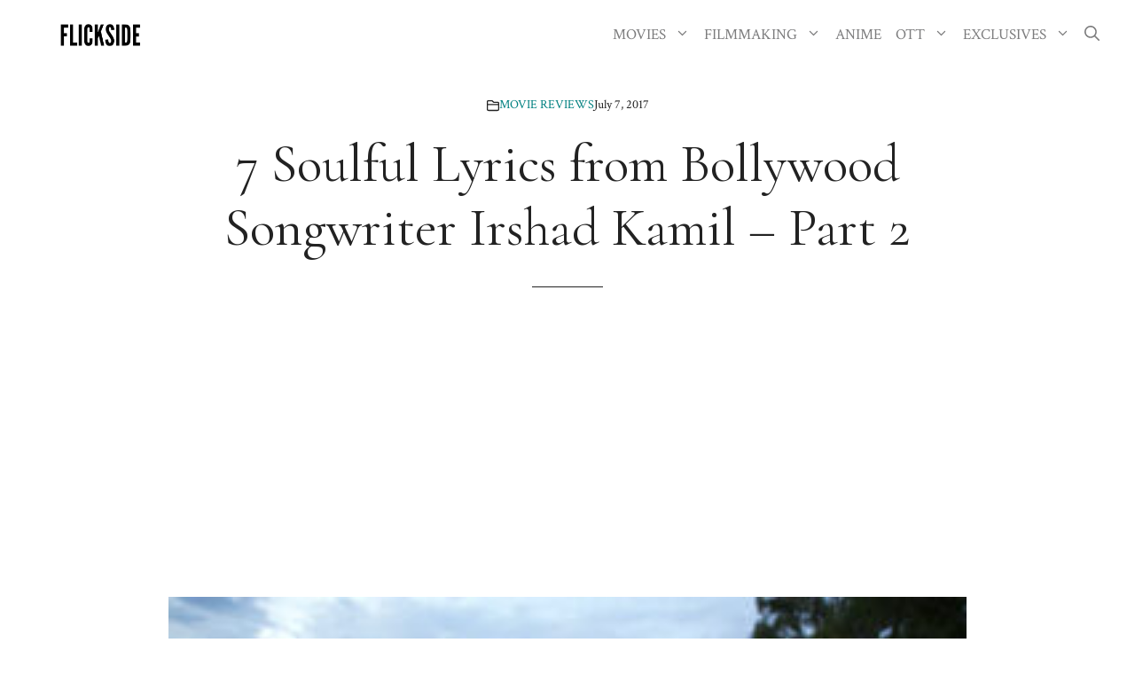

--- FILE ---
content_type: text/html
request_url: https://tzm.px-cloud.net/ns?c=05361db0-f4a1-11f0-b946-5da14faf67d0
body_size: 172
content:
b0ldpTgnBJerx-6SA4fGJvnlFueBuou-hgXFvzFyaCcTTIy4aGUHeXhBahlyg8dU1N0Y7GK3OeeqgrCnSj2x5jpnkq_-zGyr51B9EVDjG9Lm99KYKQ0TK8r1F1Cxh-Fe2KWOsGe2F_3gaoGj2rA22uRc7OQE4xBsvFtAUvl5c5hp

--- FILE ---
content_type: text/html; charset=utf-8
request_url: https://www.google.com/recaptcha/api2/aframe
body_size: 264
content:
<!DOCTYPE HTML><html><head><meta http-equiv="content-type" content="text/html; charset=UTF-8"></head><body><script nonce="iO7pI9eC6lhasPJv1hE2cA">/** Anti-fraud and anti-abuse applications only. See google.com/recaptcha */ try{var clients={'sodar':'https://pagead2.googlesyndication.com/pagead/sodar?'};window.addEventListener("message",function(a){try{if(a.source===window.parent){var b=JSON.parse(a.data);var c=clients[b['id']];if(c){var d=document.createElement('img');d.src=c+b['params']+'&rc='+(localStorage.getItem("rc::a")?sessionStorage.getItem("rc::b"):"");window.document.body.appendChild(d);sessionStorage.setItem("rc::e",parseInt(sessionStorage.getItem("rc::e")||0)+1);localStorage.setItem("rc::h",'1768763293286');}}}catch(b){}});window.parent.postMessage("_grecaptcha_ready", "*");}catch(b){}</script></body></html>

--- FILE ---
content_type: text/vtt; charset=utf-8
request_url: https://video-meta.open.video/caption/gNLkD5Zj7dL7/1b4abbfd523528b24bdff7f7cdc6df4f_en-US.vtt
body_size: 1474
content:
WEBVTT

00:00.000 --> 00:07.000
🎵 Music �

00:07.000 --> 00:19.000
🎵 Humming 🎵 🎵 Fell in
love for the first time �

00:19.000 --> 00:26.000
🎵 With a friend, it's a good sign 🎵
🎵 Feeling off when I feel fine �

00:26.000 --> 00:33.000
🎵 21 took a lifetime 🎵
🎵 People say I look happy �

00:33.000 --> 00:39.000
🎵 Just because I got skin here 🎵
🎵 But the old me is still me �

00:39.000 --> 00:44.000
🎵 And maybe the real me 🎵
🎵 And I think she's pretty �

00:44.000 --> 00:55.000
🎵 Music 🎵 🎵 And I still cry �

00:55.000 --> 01:07.000
🎵 Music 🎵 🎵 Cry 🎵 🎵 Music �

01:07.000 --> 01:16.000
🎵 And you know why 🎵 🎵
Am I acting my age now? �

01:16.000 --> 01:21.000
🎵 Am I already on the way out? 🎵
🎵 When I step off the stage �

01:21.000 --> 01:26.000
🎵 I'm a bird in a cage 🎵
🎵 I'm a dog in a dog pound �

01:26.000 --> 01:33.000
🎵 And they said I was your secret 🎵
🎵 And I didn't get to keep it �

01:33.000 --> 01:37.000
🎵 And the internet is hungry
for the meanest kind of funny �

01:37.000 --> 01:52.000
🎵 And somebody's gotta feed it 🎵
🎵 Music 🎵 🎵 Do you still cry? �

01:53.000 --> 02:07.000
🎵 Still cry? 🎵 🎵 I cry �

02:07.000 --> 02:21.000
🎵 I never did it right 🎵
🎵 My, my patience is gone �

02:21.000 --> 02:36.000
🎵 And I, I never did it right 🎵
🎵 I, I loved you for so long �

02:36.000 --> 02:48.000
🎵 Music 🎵 🎵 Music 🎵
🎵 Music 🎵 🎵 Music �

02:48.000 --> 03:00.000
🎵 Music 🎵 🎵 Music 🎵
🎵 Music 🎵 🎵 Music �

03:00.000 --> 03:12.000
🎵 Music 🎵 🎵 Music 🎵
🎵 Music 🎵 🎵 Music �

03:12.000 --> 03:24.000
🎵 Music 🎵 🎵 Music 🎵
🎵 Music 🎵 🎵 Music �

03:24.000 --> 03:36.000
🎵 Music 🎵 🎵 Music 🎵
🎵 Music 🎵 🎵 Music �

03:36.000 --> 03:40.000
🎵 Music 🎵 🎵 Music �


--- FILE ---
content_type: text/vtt; charset=utf-8
request_url: https://video-meta.open.video/caption/M3m0haalA86z/db55aa8ad925e97437bf9d71d29c9c79_hi.vtt
body_size: 5528
content:
WEBVTT

00:01.880 --> 00:06.359
हा जी यरा मंदर गुजर की आवाज में कृष्णा

00:06.359 --> 00:08.320
ग्रेट म्यूजिक का नया

00:08.320 --> 00:11.970
धमाका इसके डायरेक्टर कृष्णा

00:11.970 --> 00:15.119
[संगीत]

00:20.359 --> 00:23.840
गुजर श्रीदेव रिकॉर्डिंग स्टूडियो बांदी

00:23.840 --> 00:30.119
कुई वाले चोरे ही अप पिंटू पसवा

00:30.119 --> 00:32.439
तेरी फूलों सी

00:32.440 --> 00:38.120
मुस्कान ले गई ले गई मेरी जान गोरी तेरी

00:38.120 --> 00:40.000
फूलों सी

00:40.000 --> 00:45.540
मुस्कान ले गई ले गई मेरी

00:45.540 --> 00:48.640
[संगीत]

00:51.000 --> 00:55.239
जान री तेरी फूलों कीी

00:55.239 --> 01:01.760
मुस्कान ले गई ले गई मेरी जान तेरी फूलों

01:01.760 --> 01:02.960
सी

01:02.960 --> 01:08.438
मुस्कान ले गई ले गई मेरी

01:08.450 --> 01:11.159
[संगीत]

01:11.159 --> 01:15.479
जान राकेश धड़ी टवारी

01:15.479 --> 01:19.890
वाले सीताराम पंडित पेल

01:19.890 --> 01:25.430
[संगीत]

01:26.840 --> 01:31.799
वाले क्या बात आही भैया

01:31.799 --> 01:38.640
डी प दिल तेरे कारो तेरी जवानी को बकारो

01:38.640 --> 01:46.880
रे ठोड़ी प दिल तेरे कारो तेरी जवानी को

01:47.360 --> 01:54.560
[संगीत]

01:54.560 --> 02:00.479
सकार पल तेरे का तेरी जवानी को

02:00.479 --> 02:06.560
सकार हेरे ठोड़ी पे दिल रे कारो तेरी

02:06.560 --> 02:08.929
जवानी को

02:08.930 --> 02:10.220
[प्रशंसा]

02:10.220 --> 02:14.879
[संगीत]

02:14.879 --> 02:21.640
सकार रे तो पे दिल है गो बमान ले गई ले गई

02:21.640 --> 02:28.840
मेरी जान रे तो प दिल है गोबमान ले गई ले

02:28.840 --> 02:31.840
गई मेरी

02:32.030 --> 02:42.060
[संगीत]

02:46.440 --> 02:50.400
जा हरवीर र्सी

02:57.000 --> 03:04.080
वाले री सपने में मेरे आवे मोए सारी रात

03:04.080 --> 03:10.280
जगावे हेरे छोरी सपने में मेरे आवे मोए

03:10.280 --> 03:13.599
सारी रात

03:19.080 --> 03:26.080
जगावे रे छोरी सपने में मेरे आवे मोए सारी

03:26.080 --> 03:33.680
रात जगावे हे सपने में चोरी आवे मो सारी

03:33.680 --> 03:36.400
रात

03:37.140 --> 03:40.160
[संगीत]

03:43.400 --> 03:46.360
जगावे मत जाने

03:46.360 --> 03:54.000
अनजान ले गई ले गई मेरी जान ो मत जाने

03:54.000 --> 04:00.519
अनजान ले गई ले गई मेरी जान

04:01.000 --> 04:04.069
[संगीत]

04:08.140 --> 04:12.760
[संगीत]

04:12.840 --> 04:15.390
क्या बात है पिंटू

04:15.390 --> 04:22.639
[संगीत]

04:25.800 --> 04:34.440
भैया नजर का डोरा तू ब वाले मोए छते चले

04:34.440 --> 04:41.140
नजर का डोरा तू बंद वाले मोए छती

04:41.140 --> 04:50.240
[संगीत]

04:50.240 --> 04:57.919
देले डोरा तू बंद वाले मए छाती से चिपकाले

04:57.919 --> 05:05.880
रना डोरा बंद वाले मोए छाती दे

05:11.639 --> 05:16.000
चिपकाले करे मत पतरी सी

05:16.000 --> 05:22.479
अभिमान ले गई ले गई मेरी जान करे मत पतरी

05:22.479 --> 05:23.600
सी

05:23.600 --> 05:29.180
अभिमान ले गई ले गई मेरी जान

05:29.180 --> 05:31.720
[संगीत]

05:31.720 --> 05:36.390
राल प्रधान अली वाले हरिओम प्रधान पेल

05:36.390 --> 05:44.720
[संगीत]

05:44.720 --> 05:48.270
वाले सेकरी केल

05:48.270 --> 05:53.120
[संगीत]

05:53.120 --> 05:59.639
लेी गुरजर होयो दीवानो गावे देख सुरीलो

05:59.639 --> 06:03.560
गानो मुंदर गुर्जर होयो

06:03.560 --> 06:09.050
दीवानो गावे देखे सुरीलो

06:09.050 --> 06:14.039
[संगीत]

06:15.160 --> 06:19.720
गानो कया को दिल तो पे

06:19.720 --> 06:25.479
कुर्बान ले गई ले गई मेरी जान रे तेरी

06:25.479 --> 06:27.319
फूलों सी

06:27.319 --> 06:32.880
मुस्कान ले गईले गई मेरी

06:38.440 --> 06:42.520
जान कोरी तेरी फूलों सी

06:42.520 --> 06:48.319
मुस्कान ले गई ले गई मेरी जान री तेरी

06:48.319 --> 06:50.160
फूलों सी

06:50.160 --> 06:56.160
मुस्कान ले गई ले गई मेरी न

06:56.160 --> 06:59.189
[संगीत]


--- FILE ---
content_type: text/javascript
request_url: https://flickside.com/humix/inline_embed
body_size: 10218
content:
var ezS = document.createElement("link");ezS.rel="stylesheet";ezS.type="text/css";ezS.href="//go.ezodn.com/ezvideo/ezvideojscss.css?cb=185";document.head.appendChild(ezS);
var ezS = document.createElement("link");ezS.rel="stylesheet";ezS.type="text/css";ezS.href="//go.ezodn.com/ezvideo/ezvideocustomcss.css?cb=111937-0-185";document.head.appendChild(ezS);
window.ezVideo = {"appendFloatAfterAd":false,"language":"en","titleString":"","titleOption":"","autoEnableCaptions":false}
var ezS = document.createElement("script");ezS.src="//vjs.zencdn.net/vttjs/0.14.1/vtt.min.js";document.head.appendChild(ezS);
(function() {
		let ezInstream = {"prebidBidders":[{"bidder":"medianet","params":{"cid":"8CUBCB617","crid":"358025426"},"ssid":"11307"},{"bidder":"openx","params":{"delDomain":"ezoic-d.openx.net","unit":"560605963"},"ssid":"10015"},{"bidder":"pubmatic","params":{"adSlot":"Ezoic_default_video","publisherId":"156983"},"ssid":"10061"},{"bidder":"rubicon","params":{"accountId":21150,"siteId":269072,"video":{"language":"en","size_id":201},"zoneId":3326304},"ssid":"10063"},{"bidder":"sharethrough","params":{"pkey":"VS3UMr0vpcy8VVHMnE84eAvj"},"ssid":"11309"},{"bidder":"ttd","params":{"publisherId":"88cee994b12fdb7ddcc5888d1e47c7d7","supplySourceId":"ezoic"},"ssid":"11384"},{"bidder":"yieldmo","params":{"placementId":"3159086761833865258"},"ssid":"11315"},{"bidder":"criteo","params":{"networkId":7987,"pubid":"101496","video":{"playbackmethod":[2,6]}},"ssid":"10050"},{"bidder":"amx","params":{"tagid":"ZXpvaWMuY29tLXJvbi12aWRlbw"},"ssid":"11290"},{"bidder":"adyoulike_i_s2s","params":{"placement":"b74dd1bf884ad15f7dc6fca53449c2db"},"ssid":"11314"},{"bidder":"amx_i_s2s","params":{"tagid":"JreGFOmAO"},"ssid":"11290"},{"bidder":"appnexus_i_s2s","params":{"placementId":31715964},"ssid":"10087"},{"bidder":"criteo_i_s2s","params":{"networkId":12274,"pubid":"104211","video":{"playbackmethod":[2,6]}},"ssid":"10050"},{"bidder":"gumgum_i_s2s","params":{"zone":"xw4fad9t"},"ssid":"10079"},{"bidder":"medianet_i_s2s","params":{"cid":"8CUPV1T76","crid":"578781359"},"ssid":"11307"},{"bidder":"openx_i_s2s","params":{"delDomain":"ezoic-d.openx.net","unit":"559783386"},"ssid":"10015"},{"bidder":"pubmatic_i_s2s","params":{"adSlot":"Ezoic_default_video","publisherId":"156983"},"ssid":"10061"},{"bidder":"rubicon_i_s2s","params":{"accountId":21150,"siteId":421616,"video":{"language":"en","size_id":201},"zoneId":2495262},"ssid":"10063"},{"bidder":"sharethrough_i_s2s","params":{"pkey":"kgPoDCWJ3LoAt80X9hF5eRLi"},"ssid":"11309"},{"bidder":"smartadserver_i_s2s","params":{"formatId":117670,"networkId":4503,"pageId":1696160,"siteId":557984},"ssid":"11335"},{"bidder":"sonobi_i_s2s","params":{"TagID":"86985611032ca7924a34"},"ssid":"10048"},{"bidder":"triplelift_i_s2s","params":{"inventoryCode":"ezoic_RON_instream_PbS2S"},"ssid":"11296"}],"apsSlot":{"slotID":"instream_desktop_na_Video","divID":"","slotName":"","mediaType":"video","sizes":[[400,300],[640,390],[390,640],[320,480],[480,320],[400,225],[640,360],[768,1024],[1024,768],[640,480]],"slotParams":{}},"allApsSlots":[{"Slot":{"slotID":"AccompanyingContent_640x360v_5-60seconds_Off_NoSkip","divID":"","slotName":"","mediaType":"video","sizes":[[400,300],[640,390],[390,640],[320,480],[480,320],[400,225],[640,360],[768,1024],[1024,768],[640,480]],"slotParams":{}},"Duration":60},{"Slot":{"slotID":"AccompanyingContent_640x360v_5-60seconds_Off_Skip","divID":"","slotName":"","mediaType":"video","sizes":[[400,300],[640,390],[390,640],[320,480],[480,320],[400,225],[640,360],[768,1024],[1024,768],[640,480]],"slotParams":{}},"Duration":60},{"Slot":{"slotID":"AccompanyingContent_640x360v_5-30seconds_Off_NoSkip","divID":"","slotName":"","mediaType":"video","sizes":[[400,300],[640,390],[390,640],[320,480],[480,320],[400,225],[640,360],[768,1024],[1024,768],[640,480]],"slotParams":{}},"Duration":30},{"Slot":{"slotID":"AccompanyingContent_640x360v_5-30seconds_Off_Skip","divID":"","slotName":"","mediaType":"video","sizes":[[400,300],[640,390],[390,640],[320,480],[480,320],[400,225],[640,360],[768,1024],[1024,768],[640,480]],"slotParams":{}},"Duration":30},{"Slot":{"slotID":"AccompanyingContent_640x360v_5-15seconds_Off_NoSkip","divID":"","slotName":"","mediaType":"video","sizes":[[400,300],[640,390],[390,640],[320,480],[480,320],[400,225],[640,360],[768,1024],[1024,768],[640,480]],"slotParams":{}},"Duration":15},{"Slot":{"slotID":"AccompanyingContent_640x360v_5-15seconds_Off_Skip","divID":"","slotName":"","mediaType":"video","sizes":[[400,300],[640,390],[390,640],[320,480],[480,320],[400,225],[640,360],[768,1024],[1024,768],[640,480]],"slotParams":{}},"Duration":15},{"Slot":{"slotID":"instream_desktop_na_Video","divID":"","slotName":"","mediaType":"video","sizes":[[400,300],[640,390],[390,640],[320,480],[480,320],[400,225],[640,360],[768,1024],[1024,768],[640,480]],"slotParams":{}},"Duration":30}],"genericInstream":false,"UnfilledCnt":0,"AllowPreviousBidToSetBidFloor":false,"PreferPrebidOverAmzn":false,"DoNotPassBidFloorToPreBid":false,"bidCacheThreshold":-1,"rampUp":true,"IsEzDfpAccount":true,"EnableVideoDeals":false,"monetizationApproval":{"DomainId":111937,"Domain":"flickside.com","HumixChannelId":1266,"HasGoogleEntry":true,"HDMApproved":false,"MCMApproved":true},"SelectivelyIncrementUnfilledCount":false,"BlockBidderAfterBadAd":true,"useNewVideoStartingFloor":false,"addHBUnderFloor":false,"dvama":false,"dgeb":false,"vatc":{"at":"INSTREAM","fs":"UNIFORM","mpw":200,"itopf":false,"bcds":"v","bcdsds":"g","bcd":{"ad_type":"INSTREAM","data":{"country":"US","form_factor":1,"impressions":4522089,"share_ge7":0.823343,"bucket":"bid-rich","avg_depth":9.338863,"p75_depth":12,"share_ge5":0.84705,"share_ge9":0.789471},"is_domain":false,"loaded_at":"2026-01-18T06:06:14.774249821-08:00"}},"totalVideoDuration":0,"totalAdsPlaybackDuration":0};
		if (typeof __ezInstream !== "undefined" && __ezInstream.breaks) {
			__ezInstream.breaks = __ezInstream.breaks.concat(ezInstream.breaks);
		} else {
			window.__ezInstream = ezInstream;
		}
	})();
var EmbedExclusionEvaluated = 'exempt'; var EzoicMagicPlayerExclusionSelectors = [".humix-off","nav",".entry-summary",".entry-actions",".widget-area","blockquote","table",".excerpt",".site-footer"];var EzoicMagicPlayerInclusionSelectors = [];var EzoicPreferredLocation = '2';

			window.humixFirstVideoLoaded = true
			window.dispatchEvent(new CustomEvent('humixFirstVideoLoaded'));
		
window.ezVideoIframe=false;window.renderEzoicVideoContentCBs=window.renderEzoicVideoContentCBs||[];window.renderEzoicVideoContentCBs.push(function(){let videoObjects=[{"PlayerId":"ez-4999","VideoContentId":"5cZbJw5aYWu","VideoPlaylistSelectionId":0,"VideoPlaylistId":1,"VideoTitle":"Billie Eilish - WILDFLOWER (Official Lyric Video)","VideoDescription":"Billie Eilish - WILDFLOWER (Official Lyric Video)","VideoChapters":{"Chapters":["Music and Memories","Internal Struggle","Emotional Turmoil","Unspoken Regrets","In My Eyes","Almost Over","Wonder How She Felt","Never Tell","Kept It to Myself"],"StartTimes":[0,71000,134000,181000,210000,231000,239000,246000,252000],"EndTimes":[71000,134000,181000,210000,231000,239000,246000,252000,256000]},"VideoLinksSrc":"","VideoSrcURL":"https://streaming.open.video/contents/GWLQD5s52pxy/1727566014/index.m3u8","VideoDurationMs":261227,"DeviceTypeFlag":2,"FloatFlag":14,"FloatPosition":1,"IsAutoPlay":true,"IsLoop":false,"IsLiveStreaming":false,"OutstreamEnabled":false,"ShouldConsiderDocVisibility":true,"ShouldPauseAds":true,"AdUnit":"","ImpressionId":0,"VideoStartTime":0,"IsStartTimeEnabled":0,"IsKeyMoment":false,"PublisherVideoContentShare":{"DomainIdOwner":537501,"DomainIdShare":111937,"DomainNameOwner":"katmoviehd.social","VideoContentId":"5cZbJw5aYWu","LoadError":"[Load cross domain video on the domain not allowed][MagicPlayerPlaylist:0]","IsEzoicOwnedVideo":false,"IsGenericInstream":false,"IsOutstream":false,"IsGPTOutstream":false},"VideoUploadSource":"dashboard-manual-upload","IsVertical":false,"IsPreferred":false,"ShowControls":false,"IsSharedEmbed":false,"ShortenId":"5cZbJw5aYWu","Preview":false,"PlaylistHumixId":"","VideoSelection":10,"MagicPlaceholderType":1,"MagicHTML":"\u003cdiv id=ez-video-wrap-ez-4998 class=ez-video-wrap style=\"align-self: stretch;\"\u003e\u003cdiv class=\"ez-video-center ez-playlist-vertical\"\u003e\u003cdiv class=\"ez-video-content-wrap ez-playlist-vertical ez-rounded-border\"\u003e\u003cdiv id=ez-video-wrap-ez-4999 class=\"ez-video-wrap ez-video-magic\" style=\"align-self: stretch;\"\u003e\u003cdiv class=ez-video-magic-row\u003e\u003col class=\"ez-video-magic-list ez-playlist-vertical\"\u003e\u003cli class=\"ez-video-magic-item ez-video-magic-autoplayer\"\u003e\u003cdiv id=floating-placeholder-ez-4999 class=floating-placeholder style=\"display: none;\"\u003e\u003cdiv id=floating-placeholder-sizer-ez-4999 class=floating-placeholder-sizer\u003e\u003cpicture class=\"video-js vjs-playlist-thumbnail\"\u003e\u003cimg id=floating-placeholder-thumbnail alt loading=lazy nopin=nopin\u003e\u003c/picture\u003e\u003c/div\u003e\u003c/div\u003e\u003cdiv id=ez-video-container-ez-4999 class=\"ez-video-container ez-video-magic-redesign ez-responsive ez-float-right\" style=\"flex-wrap: wrap;\"\u003e\u003cdiv class=ez-video-ez-stuck-bar id=ez-video-ez-stuck-bar-ez-4999\u003e\u003cdiv class=\"ez-video-ez-stuck-close ez-simple-close\" id=ez-video-ez-stuck-close-ez-4999 style=\"font-size: 16px !important; text-shadow: none !important; color: #000 !important; font-family: system-ui !important; background-color: rgba(255,255,255,0.5) !important; border-radius: 50% !important; text-align: center !important;\"\u003ex\u003c/div\u003e\u003c/div\u003e\u003cvideo id=ez-video-ez-4999 class=\"video-js ez-vid-placeholder\" controls preload=metadata\u003e\u003cp class=vjs-no-js\u003ePlease enable JavaScript\u003c/p\u003e\u003c/video\u003e\u003cdiv class=ez-vid-preview id=ez-vid-preview-ez-4999\u003e\u003c/div\u003e\u003cdiv id=lds-ring-ez-4999 class=lds-ring\u003e\u003cdiv\u003e\u003c/div\u003e\u003cdiv\u003e\u003c/div\u003e\u003cdiv\u003e\u003c/div\u003e\u003cdiv\u003e\u003c/div\u003e\u003c/div\u003e\u003c/div\u003e\u003cli class=\"ez-video-magic-item ez-video-magic-playlist\"\u003e\u003cdiv id=ez-video-playlist-ez-4998 class=vjs-playlist\u003e\u003c/div\u003e\u003c/ol\u003e\u003c/div\u003e\u003c/div\u003e\u003cdiv id=floating-placeholder-ez-4998 class=floating-placeholder style=\"display: none;\"\u003e\u003cdiv id=floating-placeholder-sizer-ez-4998 class=floating-placeholder-sizer\u003e\u003cpicture class=\"video-js vjs-playlist-thumbnail\"\u003e\u003cimg id=floating-placeholder-thumbnail alt loading=lazy nopin=nopin\u003e\u003c/picture\u003e\u003c/div\u003e\u003c/div\u003e\u003cdiv id=ez-video-container-ez-4998 class=\"ez-video-container ez-video-magic-redesign ez-responsive ez-float-right\" style=\"flex-wrap: wrap; width: 640px;transition: width 0.25s ease 0s;\"\u003e\u003cdiv class=ez-video-ez-stuck-bar id=ez-video-ez-stuck-bar-ez-4998\u003e\u003cdiv class=\"ez-video-ez-stuck-close ez-simple-close\" id=ez-video-ez-stuck-close-ez-4998 style=\"font-size: 16px !important; text-shadow: none !important; color: #000 !important; font-family: system-ui !important; background-color: rgba(255,255,255,0.5) !important; border-radius: 50% !important; text-align: center !important;\"\u003ex\u003c/div\u003e\u003c/div\u003e\u003cvideo id=ez-video-ez-4998 class=\"video-js ez-vid-placeholder vjs-16-9\" controls preload=metadata\u003e\u003cp class=vjs-no-js\u003ePlease enable JavaScript\u003c/p\u003e\u003c/video\u003e\u003cdiv class=keymoment-container id=keymoment-play style=\"display: none;\"\u003e\u003cspan id=play-button-container class=play-button-container-active\u003e\u003cspan class=\"keymoment-play-btn play-button-before\"\u003e\u003c/span\u003e\u003cspan class=\"keymoment-play-btn play-button-after\"\u003e\u003c/span\u003e\u003c/span\u003e\u003c/div\u003e\u003cdiv class=\"keymoment-container rewind\" id=keymoment-rewind style=\"display: none;\"\u003e\u003cdiv id=keymoment-rewind-box class=rotate\u003e\u003cspan class=\"keymoment-arrow arrow-two double-arrow-icon\"\u003e\u003c/span\u003e\u003cspan class=\"keymoment-arrow arrow-one double-arrow-icon\"\u003e\u003c/span\u003e\u003c/div\u003e\u003c/div\u003e\u003cdiv class=\"keymoment-container forward\" id=keymoment-forward style=\"display: none;\"\u003e\u003cdiv id=keymoment-forward-box\u003e\u003cspan class=\"keymoment-arrow arrow-two double-arrow-icon\"\u003e\u003c/span\u003e\u003cspan class=\"keymoment-arrow arrow-one double-arrow-icon\"\u003e\u003c/span\u003e\u003c/div\u003e\u003c/div\u003e\u003cdiv id=vignette-overlay\u003e\u003c/div\u003e\u003cdiv id=vignette-top-card class=vignette-top-card\u003e\u003cdiv class=vignette-top-channel\u003e\u003ca class=top-channel-logo target=_blank role=link aria-label=\"channel logo\" style='background-image: url(\"https://video-meta.humix.com/logo/77732/logo-1717333568.png\");'\u003e\u003c/a\u003e\u003c/div\u003e\u003cdiv class=\"vignette-top-title top-enable-channel-logo\"\u003e\u003cdiv class=\"vignette-top-title-text vignette-magic-player\"\u003e\u003ca class=vignette-top-title-link id=vignette-top-title-link-ez-4998 target=_blank tabindex=0 href=https://open.video/video/5cZbJw5aYWu\u003eBillie Eilish - WILDFLOWER (Official Lyric Video)\u003c/a\u003e\u003c/div\u003e\u003c/div\u003e\u003cdiv class=vignette-top-share\u003e\u003cbutton class=vignette-top-button type=button title=share id=vignette-top-button\u003e\u003cdiv class=top-button-icon\u003e\u003csvg height=\"100%\" version=\"1.1\" viewBox=\"0 0 36 36\" width=\"100%\"\u003e\n                                        \u003cuse class=\"svg-shadow\" xlink:href=\"#share-icon\"\u003e\u003c/use\u003e\n                                        \u003cpath class=\"svg-fill\" d=\"m 20.20,14.19 0,-4.45 7.79,7.79 -7.79,7.79 0,-4.56 C 16.27,20.69 12.10,21.81 9.34,24.76 8.80,25.13 7.60,27.29 8.12,25.65 9.08,21.32 11.80,17.18 15.98,15.38 c 1.33,-0.60 2.76,-0.98 4.21,-1.19 z\" id=\"share-icon\"\u003e\u003c/path\u003e\n                                    \u003c/svg\u003e\u003c/div\u003e\u003c/button\u003e\u003c/div\u003e\u003c/div\u003e\u003ca id=watch-on-link-ez-4998 class=watch-on-link aria-label=\"Watch on Open.Video\" target=_blank href=https://open.video/video/5cZbJw5aYWu\u003e\u003cdiv class=watch-on-link-content aria-hidden=true\u003e\u003cdiv class=watch-on-link-text\u003eWatch on\u003c/div\u003e\u003cimg style=\"height: 1rem;\" src=https://assets.open.video/open-video-white-logo.png alt=\"Video channel logo\" class=img-fluid\u003e\u003c/div\u003e\u003c/a\u003e\u003cdiv class=ez-vid-preview id=ez-vid-preview-ez-4998\u003e\u003c/div\u003e\u003cdiv id=lds-ring-ez-4998 class=lds-ring\u003e\u003cdiv\u003e\u003c/div\u003e\u003cdiv\u003e\u003c/div\u003e\u003cdiv\u003e\u003c/div\u003e\u003cdiv\u003e\u003c/div\u003e\u003c/div\u003e\u003cdiv id=ez-video-links-ez-4998 style=position:absolute;\u003e\u003c/div\u003e\u003c/div\u003e\u003c/div\u003e\u003cdiv id=ez-lower-title-link-ez-4998 class=lower-title-link\u003e\u003ca href=https://open.video/video/5cZbJw5aYWu target=_blank\u003eBillie Eilish - WILDFLOWER (Official Lyric Video)\u003c/a\u003e\u003c/div\u003e\u003c/div\u003e\u003c/div\u003e","PreferredVideoType":0,"DisableWatchOnLink":false,"DisableVignette":false,"DisableTitleLink":false,"VideoPlaylist":{"VideoPlaylistId":1,"FirstVideoSelectionId":0,"FirstVideoIndex":0,"Name":"Universal Player","IsLooping":1,"IsShuffled":0,"Autoskip":0,"Videos":[{"PublisherVideoId":1214906,"PublisherId":398953,"VideoContentId":"5cZbJw5aYWu","DomainId":537501,"Title":"Billie Eilish - WILDFLOWER (Official Lyric Video)","Description":"Billie Eilish - WILDFLOWER (Official Lyric Video)","VideoChapters":{"Chapters":null,"StartTimes":null,"EndTimes":null},"Privacy":"public","CreatedDate":"2024-05-27 11:32:58","ModifiedDate":"2024-05-27 11:35:44","PreviewImage":"https://video-meta.open.video/poster/GWLQD5s52pxy/GWLQD5s52pxy_j1716809589518-61sbi6_t1716809698_base.004.jpg","RestrictByReferer":false,"ImpressionId":0,"VideoDurationMs":261227,"StreamingURL":"https://streaming.open.video/contents/GWLQD5s52pxy/1727566014/index.m3u8","PublisherVideoContentShare":{"DomainIdOwner":537501,"DomainIdShare":111937,"DomainNameOwner":"katmoviehd.social","VideoContentId":"5cZbJw5aYWu","LoadError":"[Load cross domain video on the domain not allowed]","IsEzoicOwnedVideo":false,"IsGenericInstream":false,"IsOutstream":false,"IsGPTOutstream":false},"ExternalId":"","IABCategoryName":"Romance Films,Pop Music","IABCategoryIds":"326,349","NLBCategoryIds":"646,36","IsUploaded":false,"IsProcessed":false,"IsContentShareable":true,"UploadSource":"dashboard-manual-upload","IsPreferred":false,"Category":"","IsRotate":false,"ShortenId":"5cZbJw5aYWu","PreferredVideoType":0,"HumixChannelId":77732,"IsHumixChannelActive":true,"VideoAutoMatchType":0,"ShareBaseUrl":"//open.video/","CanonicalLink":"https://open.video/@katmoviehdsocial/v/billie-eilish-wildflower-official-lyric-video","OpenVideoHostedLink":"https://open.video/@katmoviehdsocial/v/billie-eilish-wildflower-official-lyric-video","ChannelSlug":"","Language":"en","Keywords":"Billie Eilish - WILDFLOWER (Official Lyric Video)","HasMultiplePosterResolutions":true,"ResizedPosterVersion":0,"ChannelLogo":"logo/77732/logo-1717333568.png","OwnerIntegrationType":"off","IsChannelWPHosted":false,"HideReportVideoButton":false,"VideoPlaylistSelectionId":0,"VideoLinksSrc":"","VideoStartTime":0,"IsStartTimeEnabled":0,"AdUnit":"111937-shared-video-3","VideoPlaylistId":1,"InitialIndex":0},{"PublisherVideoId":1214869,"PublisherId":398953,"VideoContentId":"XdsrdhzWZHu","DomainId":537501,"Title":"Billie Eilish - SKINNY (Official Lyric Video)","Description":"Billie Eilish - SKINNY (Official Lyric Video)","VideoChapters":{"Chapters":null,"StartTimes":null,"EndTimes":null},"Privacy":"public","CreatedDate":"2024-05-27 11:17:53","ModifiedDate":"2024-05-27 11:23:15","PreviewImage":"https://video-meta.open.video/poster/gNLkD5Zj7dL7/gNLkD5Zj7dL7_j1716808723282-rur3so_t1716808959_base.004.jpg","RestrictByReferer":false,"ImpressionId":0,"VideoDurationMs":219852,"StreamingURL":"https://streaming.open.video/contents/gNLkD5Zj7dL7/1750716054/index.m3u8","PublisherVideoContentShare":{"DomainIdOwner":537501,"DomainIdShare":111937,"DomainNameOwner":"katmoviehd.social","VideoContentId":"XdsrdhzWZHu","LoadError":"[Load cross domain video on the domain not allowed]","IsEzoicOwnedVideo":false,"IsGenericInstream":false,"IsOutstream":false,"IsGPTOutstream":false},"ExternalId":"","IABCategoryName":"Religious Music,Pop Music,Music \u0026 Audio,Humor","IABCategoryIds":"354,349,243,440","NLBCategoryIds":"38,36,24,20","IsUploaded":false,"IsProcessed":false,"IsContentShareable":true,"UploadSource":"dashboard-manual-upload","IsPreferred":false,"Category":"","IsRotate":false,"ShortenId":"XdsrdhzWZHu","PreferredVideoType":0,"HumixChannelId":77732,"IsHumixChannelActive":true,"VideoAutoMatchType":0,"ShareBaseUrl":"//open.video/","CanonicalLink":"https://open.video/@katmoviehdsocial/v/billie-eilish-skinny-official-lyric-video","OpenVideoHostedLink":"https://open.video/@katmoviehdsocial/v/billie-eilish-skinny-official-lyric-video","ChannelSlug":"","Language":"en","Keywords":"Billie Eilish - SKINNY (Official Lyric Video)","HasMultiplePosterResolutions":true,"ResizedPosterVersion":0,"ChannelLogo":"logo/77732/logo-1717333568.png","OwnerIntegrationType":"off","IsChannelWPHosted":false,"HideReportVideoButton":false,"VideoPlaylistSelectionId":0,"VideoLinksSrc":"","VideoStartTime":0,"IsStartTimeEnabled":0,"AdUnit":"111937-shared-video-3","VideoPlaylistId":1,"InitialIndex":1},{"PublisherVideoId":1214807,"PublisherId":398953,"VideoContentId":"XttbchzHsbu","DomainId":537501,"Title":"Billie Eilish - LUNCH (Official Lyric Video)","Description":"Billie Eilish - LUNCH (Official Lyric Video)","VideoChapters":{"Chapters":null,"StartTimes":null,"EndTimes":null},"Privacy":"public","CreatedDate":"2024-05-27 11:08:18","ModifiedDate":"2024-05-27 11:10:41","PreviewImage":"https://video-meta.open.video/poster/LS8YmJ_W7pKB/LS8YmJ_W7pKB_j1716808113930-h8hfq1_t1716808209_base.004.jpg","RestrictByReferer":false,"ImpressionId":0,"VideoDurationMs":179679,"StreamingURL":"https://streaming.open.video/contents/LS8YmJ_W7pKB/1750715644/index.m3u8","PublisherVideoContentShare":{"DomainIdOwner":537501,"DomainIdShare":111937,"DomainNameOwner":"katmoviehd.social","VideoContentId":"XttbchzHsbu","LoadError":"[Load cross domain video on the domain not allowed]","IsEzoicOwnedVideo":false,"IsGenericInstream":false,"IsOutstream":false,"IsGPTOutstream":false},"ExternalId":"","IABCategoryName":"Romance Films,Pop Music,Music \u0026 Audio,Movies","IABCategoryIds":"326,349,243,324","NLBCategoryIds":"646,36,24,23","IsUploaded":false,"IsProcessed":false,"IsContentShareable":true,"UploadSource":"dashboard-manual-upload","IsPreferred":false,"Category":"","IsRotate":false,"ShortenId":"XttbchzHsbu","PreferredVideoType":0,"HumixChannelId":77732,"IsHumixChannelActive":true,"VideoAutoMatchType":0,"ShareBaseUrl":"//open.video/","CanonicalLink":"https://open.video/@katmoviehdsocial/v/billie-eilish-lunch-official-lyric-video","OpenVideoHostedLink":"https://open.video/@katmoviehdsocial/v/billie-eilish-lunch-official-lyric-video","ChannelSlug":"","Language":"en","Keywords":"Billie Eilish - LUNCH (Official Lyric Video)","HasMultiplePosterResolutions":true,"ResizedPosterVersion":0,"ChannelLogo":"logo/77732/logo-1717333568.png","OwnerIntegrationType":"off","IsChannelWPHosted":false,"HideReportVideoButton":false,"VideoPlaylistSelectionId":0,"VideoLinksSrc":"","VideoStartTime":0,"IsStartTimeEnabled":0,"AdUnit":"111937-shared-video-3","VideoPlaylistId":1,"InitialIndex":2},{"PublisherVideoId":1214877,"PublisherId":398953,"VideoContentId":"zYsrJ35GZbu","DomainId":537501,"Title":"Billie Eilish - THE DINER (Official Lyric Video)","Description":"Billie Eilish - THE DINER (Official Lyric Video)","VideoChapters":{"Chapters":null,"StartTimes":null,"EndTimes":null},"Privacy":"public","CreatedDate":"2024-05-27 11:24:32","ModifiedDate":"2024-05-27 11:26:22","PreviewImage":"https://video-meta.open.video/poster/NEKEmTgiAFL4/NEKEmTgiAFL4_j1716809080549-hyxq93_t1716809148_base.004.jpg","RestrictByReferer":false,"ImpressionId":0,"VideoDurationMs":186052,"StreamingURL":"https://streaming.open.video/contents/NEKEmTgiAFL4/1750715721/index.m3u8","PublisherVideoContentShare":{"DomainIdOwner":537501,"DomainIdShare":111937,"DomainNameOwner":"katmoviehd.social","VideoContentId":"zYsrJ35GZbu","LoadError":"[Load cross domain video on the domain not allowed]","IsEzoicOwnedVideo":false,"IsGenericInstream":false,"IsOutstream":false,"IsGPTOutstream":false},"ExternalId":"","IABCategoryName":"Romance Films,Pop Music,Celebrities \u0026 Entertainment News","IABCategoryIds":"326,349,433","NLBCategoryIds":"646,36,3","IsUploaded":false,"IsProcessed":false,"IsContentShareable":true,"UploadSource":"dashboard-manual-upload","IsPreferred":false,"Category":"","IsRotate":false,"ShortenId":"zYsrJ35GZbu","PreferredVideoType":0,"HumixChannelId":77732,"IsHumixChannelActive":true,"VideoAutoMatchType":0,"ShareBaseUrl":"//open.video/","CanonicalLink":"https://open.video/@katmoviehdsocial/v/billie-eilish-the-diner-official-lyric-video","OpenVideoHostedLink":"https://open.video/@katmoviehdsocial/v/billie-eilish-the-diner-official-lyric-video","ChannelSlug":"","Language":"en","Keywords":"Billie Eilish - THE DINER (Official Lyric Video)","HasMultiplePosterResolutions":true,"ResizedPosterVersion":0,"ChannelLogo":"logo/77732/logo-1717333568.png","OwnerIntegrationType":"off","IsChannelWPHosted":false,"HideReportVideoButton":false,"VideoPlaylistSelectionId":0,"VideoLinksSrc":"","VideoStartTime":0,"IsStartTimeEnabled":0,"AdUnit":"111937-shared-video-3","VideoPlaylistId":1,"InitialIndex":3},{"PublisherVideoId":1687624,"PublisherId":539013,"VideoContentId":"tRNuRmtztP2","DomainId":669335,"Title":"Still, You Got That Lyric and Beat Going","Description":"Do you still have that catchy lyric and beat stuck in your head? In this video, we\u0026#39;re exploring the power of music and how certain lyrics and melodies can get stuck in our minds forever. From earworms to brain worms, we dive into the psychology behind why we can\u0026#39;t get that one song out of our head. Join us as we discuss the most iconic and annoyingly catchy tunes that refuse to leave our brains alone.","VideoChapters":{"Chapters":null,"StartTimes":null,"EndTimes":null},"Privacy":"public","CreatedDate":"2024-10-31 04:44:53","ModifiedDate":"2024-10-31 05:09:04","PreviewImage":"https://video-meta.open.video/poster/hwawAeK6ocVt/tRNuRmtztP2_xatUJw.jpg","RestrictByReferer":false,"ImpressionId":0,"VideoDurationMs":152218,"StreamingURL":"https://streaming.open.video/contents/hwawAeK6ocVt/1730351326/index.m3u8","PublisherVideoContentShare":{"DomainIdOwner":669335,"DomainIdShare":111937,"DomainNameOwner":"humix_publisher_539013","VideoContentId":"tRNuRmtztP2","LoadError":"[Load cross domain video on the domain not allowed]","IsEzoicOwnedVideo":false,"IsGenericInstream":false,"IsOutstream":false,"IsGPTOutstream":false},"ExternalId":"","IABCategoryName":"Romance Films,Pop Music,Arts \u0026 Entertainment","IABCategoryIds":"326,349,201","NLBCategoryIds":"646,36,2","IsUploaded":false,"IsProcessed":false,"IsContentShareable":true,"UploadSource":"import-from-youtube","IsPreferred":false,"Category":"","IsRotate":false,"ShortenId":"tRNuRmtztP2","PreferredVideoType":0,"HumixChannelId":100605,"IsHumixChannelActive":true,"VideoAutoMatchType":0,"ShareBaseUrl":"//open.video/","CanonicalLink":"https://open.video/@3rdeyebaets/v/still-you-got-that-lyric-and-beat-going","OpenVideoHostedLink":"https://open.video/@3rdeyebaets/v/still-you-got-that-lyric-and-beat-going","ChannelSlug":"","Language":"en","Keywords":"acoustic,background music,beat,catchy chorus,catchy hooks,chill music,emotional music,indie music,instrumental,love songs","HasMultiplePosterResolutions":true,"ResizedPosterVersion":0,"ChannelLogo":"logo/100605/logo-1730348604.png","OwnerIntegrationType":"off","IsChannelWPHosted":false,"HideReportVideoButton":false,"VideoPlaylistSelectionId":0,"VideoLinksSrc":"","VideoStartTime":0,"IsStartTimeEnabled":0,"AdUnit":"111937-shared-video-3","VideoPlaylistId":1,"InitialIndex":4},{"PublisherVideoId":2177243,"PublisherId":575250,"VideoContentId":"QL9mDgHPqc2","DomainId":708938,"Title":"Holi ke rasiya // होली तो अबके सासरे मैं खेलूं//Holi to abke sasre me khelu//मुन्दर गुर्जर","Description":"Holi ke rasiya // होली तो अबके सासरे मैं खेलूं//Holi to abke sasre me khelu//मुन्दर गुर्जर \n\nSinger - Mudar Gurjar\nWriter - Sanjay Fagna\nProducer - Mundar Gurjar \nDirector - Mundar Gurjar \nLabel - Singer Mundar Gurjar\nCopyright Management Company - VPSKS MUSICAL RASIYA PRIVATE LIMITED\n(  / ksmusicalrasiyaa  )\n(  / ksmusicalrasiya  )\n\n♪ Full Song Available On ♪ \n♪ Jio Savan: \n♪ Wynk: \n♪ Apple Music:\n♪ Youtube Music:   \n♪ Amazon Music: \n♪ Spotify:\n♪ Hungama:\n\nFor Trade Enquiry: 011-69268503\nEmail Us: office.ksmusical@usa.com \n\n\nANTI-PIRACY WARNING *\nThis content is Copyright to SINGER MUNDER GURJAR (VPSKS MUSICAL RASIYA PVT LTD). Any unauthorized reproduction, redistribution or re-upload is strictly prohibited of this material. Legal action will be taken against those who violate the copyright of the following material presented!","VideoChapters":{"Chapters":null,"StartTimes":null,"EndTimes":null},"Privacy":"public","CreatedDate":"2025-06-05 10:00:12","ModifiedDate":"2025-06-05 10:43:16","PreviewImage":"https://video-meta.open.video/poster/ZdrKpymyB42t/QL9mDgHPqc2_kZuwPU.jpg","RestrictByReferer":false,"ImpressionId":0,"VideoDurationMs":339255,"StreamingURL":"https://streaming.open.video/contents/ZdrKpymyB42t/1753395892/index.m3u8","PublisherVideoContentShare":{"DomainIdOwner":708938,"DomainIdShare":111937,"DomainIdHost":757678,"DomainNameOwner":"humix_publisher_575250","VideoContentId":"QL9mDgHPqc2","LoadError":"[Load cross domain video on the domain not allowed]","IsEzoicOwnedVideo":false,"IsGenericInstream":false,"IsOutstream":false,"IsGPTOutstream":false},"ExternalId":"","IABCategoryName":"Religious Music,Music \u0026 Audio,Movies,Concerts \u0026 Music Festivals,Events \u0026 Listings","IABCategoryIds":"354,243,324,184,150","NLBCategoryIds":"38,24,23,13,11","IsUploaded":false,"IsProcessed":false,"IsContentShareable":true,"UploadSource":"import-from-youtube","IsPreferred":false,"Category":"","IsRotate":false,"ShortenId":"QL9mDgHPqc2","PreferredVideoType":0,"HumixChannelId":120162,"IsHumixChannelActive":true,"VideoAutoMatchType":0,"ShareBaseUrl":"//open.video/","CanonicalLink":"https://ksmusical.net/videos/v/holi-ke-rasiya-हल-त-अबक-ससर-म-खलholi-to-abke-sasre-me-kheluमनदर-गरजर","OpenVideoHostedLink":"https://open.video/@vpsksmusicalrasiyaprivatelimited/v/holi-ke-rasiya-हल-त-अबक-ससर-म-खलholi-to-abke-sasre-me-kheluमनदर-गरजर","ChannelSlug":"vpsksmusicalrasiyaprivatelimited","Language":"en","Keywords":"Bainsla music 2•0,Bainsla music,Music Bainsla,bainsla music 2•0,bainsla music,Music bainsla,2025 ki rasiya,rajsthani Holi,holi ke rasiya rajsthani,hori to abke sasre me khelu","HasMultiplePosterResolutions":true,"ResizedPosterVersion":1,"ChannelLogo":"logo/120162/logo-1765033875","OwnerIntegrationType":"off","IsChannelWPHosted":true,"HideReportVideoButton":false,"VideoPlaylistSelectionId":0,"VideoLinksSrc":"","VideoStartTime":0,"IsStartTimeEnabled":0,"AdUnit":"111937-shared-video-3","VideoPlaylistId":1,"InitialIndex":5},{"PublisherVideoId":2064385,"PublisherId":228890,"VideoContentId":"DGyKvNHPQj2","DomainId":368969,"Title":"Etta Mae Hartwell-Inspired Blues \u0026amp; Soul | Timeless Songs of Love, Emotion \u0026amp; Classic Sound","Description":"Enter the international soulful blues and unseen emotions. This original overall performance is stimulated by the legacy of conventional artists, shooting a coronary heart and the intensity of vintage souls, jazz and blues.\n\nThrough sensitive vocals, rich melodies and sincere environment, this series offers a natural nostalgia with the current reversal of the soul. Whether you are pleasant, reflecting or dreaming, let this music take you to the adventure of love and desire.\n\n🎙 Immerse your self into the vibration of a romantic jazz front - and tell us in feedback: Which second has shifted you the most?\n\n🌟 For fanatics: Eta James, Aretha Franklin, Big Mama Thornton, Nina Simone  \n🎧 Perfect for: Lo-Fi Soul Class, Antique Composition Lists, Emotional narrative\n\n🔔 Sign up for extra soul\n\nAll music in this video is original and protected.  \n© 2025 All Rights Reserved.\n #ettamaehartwell  #BluesAndSoul #SoulMusic #Blues #SoulfulMusic #BluesAlbum #SoulAlbum #BestOfBlues #SoulfulBlues #ClassicBlues #EmotionalBlues #BluesJourney #BluesAndSoulCollection #PowerfulVocals #BluesHits #SoulfulVibes #UltimateBlues #TimelessSoul #BluesAndSoulCompilation #laylavaughn\n#bluesmusic #soulvibes #retrosoul #romanticjazz #femalesoul #classicsound #ettainspired","VideoChapters":{"Chapters":null,"StartTimes":null,"EndTimes":null},"Privacy":"public","CreatedDate":"2025-04-13 07:27:02","ModifiedDate":"2025-04-13 07:47:37","PreviewImage":"https://video-meta.open.video/poster/hploJgfaVZVa/DGyKvNHPQj2_DmxyGu.jpg","RestrictByReferer":false,"ImpressionId":0,"VideoDurationMs":2987066,"StreamingURL":"https://streaming.open.video/contents/hploJgfaVZVa/1744530187/index.m3u8","PublisherVideoContentShare":{"DomainIdOwner":368969,"DomainIdShare":111937,"DomainNameOwner":"buenosairesrunway.com","VideoContentId":"DGyKvNHPQj2","LoadError":"[Load cross domain video on the domain not allowed]","IsEzoicOwnedVideo":false,"IsGenericInstream":false,"IsOutstream":false,"IsGPTOutstream":false},"ExternalId":"","IABCategoryName":"Jazz \u0026 Blues,Music \u0026 Audio","IABCategoryIds":"357,243","NLBCategoryIds":"30,24","IsUploaded":false,"IsProcessed":false,"IsContentShareable":true,"UploadSource":"import-from-youtube","IsPreferred":false,"Category":"","IsRotate":false,"ShortenId":"DGyKvNHPQj2","PreferredVideoType":0,"HumixChannelId":21770,"IsHumixChannelActive":true,"VideoAutoMatchType":0,"ShareBaseUrl":"//open.video/","CanonicalLink":"https://open.video/@buenosairesrunway_com/v/etta-mae-hartwell-inspired-blues-soul-timeless-songs-of-love-emotion-classic-sound","OpenVideoHostedLink":"https://open.video/@buenosairesrunway_com/v/etta-mae-hartwell-inspired-blues-soul-timeless-songs-of-love-emotion-classic-sound","ChannelSlug":"","Language":"en","Keywords":"blues music,soul music,vintage blues,classic soul,Etta James inspired,emotional blues,romantic jazz,powerful vocals,female blues singer,lo-fi soul","HasMultiplePosterResolutions":true,"ResizedPosterVersion":1,"ChannelLogo":"logo/21770/logo-1744103700.webp","OwnerIntegrationType":"off","IsChannelWPHosted":false,"HideReportVideoButton":false,"VideoPlaylistSelectionId":0,"VideoLinksSrc":"","VideoStartTime":0,"IsStartTimeEnabled":0,"AdUnit":"111937-shared-video-3","VideoPlaylistId":1,"InitialIndex":6},{"PublisherVideoId":1214759,"PublisherId":398953,"VideoContentId":"rB74QVWXtHu","DomainId":537501,"Title":"Billie Eilish - BITTERSUITE (Official Lyric Video)","Description":"Billie Eilish - BITTERSUITE (Official Lyric Video)","VideoChapters":{"Chapters":null,"StartTimes":null,"EndTimes":null},"Privacy":"public","CreatedDate":"2024-05-27 10:42:04","ModifiedDate":"2024-05-27 10:44:34","PreviewImage":"https://video-meta.open.video/poster/ILO2fL7a6FCX/ILO2fL7a6FCX_j1716806545712-gzganj_t1716806640_base.004.jpg","RestrictByReferer":false,"ImpressionId":0,"VideoDurationMs":298464,"StreamingURL":"https://streaming.open.video/contents/ILO2fL7a6FCX/1750716407/index.m3u8","PublisherVideoContentShare":{"DomainIdOwner":537501,"DomainIdShare":111937,"DomainNameOwner":"katmoviehd.social","VideoContentId":"rB74QVWXtHu","LoadError":"[Load cross domain video on the domain not allowed]","IsEzoicOwnedVideo":false,"IsGenericInstream":false,"IsOutstream":false,"IsGPTOutstream":false},"ExternalId":"","IABCategoryName":"Pop Music","IABCategoryIds":"349","NLBCategoryIds":"36","IsUploaded":false,"IsProcessed":false,"IsContentShareable":true,"UploadSource":"dashboard-manual-upload","IsPreferred":false,"Category":"","IsRotate":false,"ShortenId":"rB74QVWXtHu","PreferredVideoType":0,"HumixChannelId":77732,"IsHumixChannelActive":true,"VideoAutoMatchType":0,"ShareBaseUrl":"//open.video/","CanonicalLink":"https://open.video/@katmoviehdsocial/v/billie-eilish-bittersuite-official-lyric-video","OpenVideoHostedLink":"https://open.video/@katmoviehdsocial/v/billie-eilish-bittersuite-official-lyric-video","ChannelSlug":"","Language":"en","Keywords":"Billie Eilish - BITTERSUITE (Official Lyric Video)","HasMultiplePosterResolutions":true,"ResizedPosterVersion":0,"ChannelLogo":"logo/77732/logo-1717333568.png","OwnerIntegrationType":"off","IsChannelWPHosted":false,"HideReportVideoButton":false,"VideoPlaylistSelectionId":0,"VideoLinksSrc":"","VideoStartTime":0,"IsStartTimeEnabled":0,"AdUnit":"111937-shared-video-3","VideoPlaylistId":1,"InitialIndex":7},{"PublisherVideoId":2177307,"PublisherId":575250,"VideoContentId":"JCCSDNHPqZ2","DomainId":708938,"Title":"hot 🔥 rasiya|| फूलों सी मुस्कान ❤️ foolon si muskan//dance ke jalwe ✅सिंगर मुन्दर गुर्जर //","Description":"hot 🔥 rasiya|| फूलों सी मुस्कान ❤️ foolon si muskan//dance ke jalwe ✅सिंगर मुन्दर गुर्जर //\n\n#newgurjarrasiya #dehatirasiyasong # new rasiya \n\nSabhi mere dosto thanks for you tube HD rasiya channel ✅ jyada se jyada video seyar kare ❤️ 🙏 \n\nAbout this video 📷 ❤️🙏\n\nफूलों सी मुस्कान लैगयी लैगयी मेरी जान \n#goriterifoolonsimuskanlaigayilaigayimerijan\n#Bainslamusic2•0\n#bainsla_music _2•0\n#Besalamusic\n#mundargurjarkerasiya \n#mundar_gurjar_new_rasiya\n#dehatirasiyasong \n#gurjarrasiya \n#rajsthani_gurjar_rasiya \n#satto_gurjar_viral_rasiya \n\nBainsla music 2•0\nrasiya dj song \nTop rasiya dance \nDehati rasiya dance \nMeena song new \nMeena geet \nMeena vati \nmeena vati 2024\nsatto gurjar new rasiya \nSatto rasiya \nsatto gurjar DJ song \nsatto gurjar top rasiya \nsatto gurjar trending rasiya \nsatto rasiya 2024\nrasiya satto ke \nrasiya naye \nrasiya gane \nbhupendra khatana trending rasiya \nbhupendra khatana DJ song \nbhupendra ke rasiya \nbhupendra ke viral rasiya \nbhupendra rasiya 2024\n2024 viral rasiya \ndj ke gane \nsatveer gurjar DJ song \nsatveer gurjar new rasiya \nSatveer ke rasiya \nsatveer dj remix rasiya \nrasiya satveer gurjar \nsatveer ke rasiya gane \nsatveer ke viral rasiya \nsatveer gurjar trending rasiya \ngajendra gurjar ke rasiya \ngajendra gurjar DJ song \ngajendra gurjar viral rasiya \ngajendra gurjar trending rasiya \ndehati video \ngajendra gurjar rasiya 2024\nBalle bhalpur new rasiya \nballe bhalpur trending rasiya \nballe bhalpur DJ song \nballe bhalpur ke gane \nballe bhalpur viral rasiya \nballe ke rasiya \ngujar ke rasiya \ngujar ke gane \nmuskan dance video \nMonika alwar hot dance \nMonika dance video","VideoChapters":{"Chapters":null,"StartTimes":null,"EndTimes":null},"Privacy":"public","CreatedDate":"2025-06-05 10:28:21","ModifiedDate":"2025-06-05 11:21:19","PreviewImage":"https://video-meta.open.video/poster/M3m0haalA86z/JCCSDNHPqZ2_lgPzFo.jpg","RestrictByReferer":false,"ImpressionId":0,"VideoDurationMs":417800,"StreamingURL":"https://streaming.open.video/contents/M3m0haalA86z/1753371898/index.m3u8","PublisherVideoContentShare":{"DomainIdOwner":708938,"DomainIdShare":111937,"DomainIdHost":757678,"DomainNameOwner":"humix_publisher_575250","VideoContentId":"JCCSDNHPqZ2","LoadError":"[Load cross domain video on the domain not allowed]","IsEzoicOwnedVideo":false,"IsGenericInstream":false,"IsOutstream":false,"IsGPTOutstream":false},"ExternalId":"","IABCategoryName":"Dance,World Music,Religious Music,Dance \u0026 Electronic Music,Music \u0026 Audio","IABCategoryIds":"203,352,354,351,243","NLBCategoryIds":"50,42,38,28,24","IsUploaded":false,"IsProcessed":false,"IsContentShareable":true,"UploadSource":"import-from-youtube","IsPreferred":false,"Category":"","IsRotate":false,"ShortenId":"JCCSDNHPqZ2","PreferredVideoType":0,"HumixChannelId":120162,"IsHumixChannelActive":true,"VideoAutoMatchType":0,"ShareBaseUrl":"//open.video/","CanonicalLink":"https://ksmusical.net/videos/v/hot-rasiya-फल-स-मसकन-foolon-si-muskandance-ke-jalwe-सगर-मनदर-गरजर","OpenVideoHostedLink":"https://open.video/@vpsksmusicalrasiyaprivatelimited/v/hot-rasiya-फल-स-मसकन-foolon-si-muskandance-ke-jalwe-सगर-मनदर-गरजर","ChannelSlug":"vpsksmusicalrasiyaprivatelimited","Language":"en","Keywords":"Gori teri foolon si muskan,rasiya,mundar gurjar ke rasiya,Mandar ke rasiya,rasiya 2024,rasiya dj song,rasiya satto ke,satto gurjar new rasiya,satto gurjar DJ song,satto gurjar rasiya 2024","HasMultiplePosterResolutions":true,"ResizedPosterVersion":1,"ChannelLogo":"logo/120162/logo-1765033875","OwnerIntegrationType":"off","IsChannelWPHosted":true,"HideReportVideoButton":false,"VideoPlaylistSelectionId":0,"VideoLinksSrc":"","VideoStartTime":0,"IsStartTimeEnabled":0,"AdUnit":"111937-shared-video-3","VideoPlaylistId":1,"InitialIndex":8},{"PublisherVideoId":1540806,"PublisherId":29922,"VideoContentId":"7KgRrCXIa72","DomainId":182899,"Title":"Adventures in Movies! Episode 62: Close Encounters of the Fifth Kind \u0026amp; Danny\u0026#39;s B-Day","Description":"4/20 Month continues with a talk about UFOs. The boys discuss Close Encounters of the Fifth Kind from Steven Greer. The documentary is a different kind of UFO film. It is Danny\u0026#39;s birthday, so the guys play some movie trivia. \n\nAdventures in Movies! is hosted by Nathaniel Muir, Blake, and Danny. You can find Nathaniel on Instagram at nathaninpoortaste. Danny can be found on Twitter @default_player and on Instagram at default_player. Blake can be found on Twitter @foureyedhorror and on Instagram at foureyedhorror. You can reach us personally or on Twitter @AiPTMovies.\n\nRock Angel by Joakim Karud https://soundcloud.com/joakimkarud Creative Commons — Attribution-ShareAlike 3.0 Unported— CC BY-SA 3.0 http://creativecommons.org/licenses/by-sa/3.0/ Music promoted by Audio Library https://youtu.be/K8eRXvLL7Wo","VideoChapters":{"Chapters":null,"StartTimes":null,"EndTimes":null},"Privacy":"public","CreatedDate":"2024-08-15 23:14:45","ModifiedDate":"2024-08-16 03:27:13","PreviewImage":"https://video-meta.open.video/poster/T1JuqP_r3WhP/7KgRrCXIa72_QaOzkg.webp","RestrictByReferer":false,"ImpressionId":0,"VideoDurationMs":2977441,"StreamingURL":"https://streaming.open.video/contents/T1JuqP_r3WhP/1740331202/index.m3u8","PublisherVideoContentShare":{"DomainIdOwner":182899,"DomainIdShare":111937,"DomainIdHost":182899,"DomainNameOwner":"aiptcomics.com","VideoContentId":"7KgRrCXIa72","LoadError":"[Load cross domain video on the domain not allowed]","IsEzoicOwnedVideo":false,"IsGenericInstream":false,"IsOutstream":false,"IsGPTOutstream":false},"ExternalId":"","IABCategoryName":"Documentary Films,TV Shows \u0026 Programs,Movies","IABCategoryIds":"332,641,324","NLBCategoryIds":"638,56,23","IsUploaded":false,"IsProcessed":false,"IsContentShareable":true,"UploadSource":"import-from-youtube","IsPreferred":false,"Category":"","IsRotate":false,"ShortenId":"7KgRrCXIa72","PreferredVideoType":0,"HumixChannelId":2593,"IsHumixChannelActive":true,"VideoAutoMatchType":0,"ShareBaseUrl":"//open.video/","CanonicalLink":"https://open.video/@aiptcomics_com/v/adventures-in-movies-episode-62-close-encounters-of-the-fifth-kind-dannys-b-day","OpenVideoHostedLink":"https://open.video/@aiptcomics_com/v/adventures-in-movies-episode-62-close-encounters-of-the-fifth-kind-dannys-b-day","ChannelSlug":"","Language":"en","Keywords":"sxsw,horror,4/20,movies,reviews,trivia,star wars,twin peaks","HasMultiplePosterResolutions":true,"ResizedPosterVersion":0,"ChannelLogo":"","OwnerIntegrationType":"sa","IsChannelWPHosted":false,"HideReportVideoButton":false,"VideoPlaylistSelectionId":0,"VideoLinksSrc":"","VideoStartTime":0,"IsStartTimeEnabled":0,"AdUnit":"111937-shared-video-3","VideoPlaylistId":1,"InitialIndex":9}],"IsVerticalPlaylist":false,"HumixId":""},"VideoRankingConfigId":1,"CollectionId":1924,"ScoreGroupId":1,"VideoAutoMatchType":1,"HumixChannelId":77732,"HasNextVideo":false,"NextVideoURL":"","ShareBaseUrl":"//open.video/","CanonicalLink":"https://open.video/@katmoviehdsocial/v/billie-eilish-wildflower-official-lyric-video","OpenVideoHostedLink":"","ChannelSlug":"","ChannelLogo":"logo/77732/logo-1717333568.png","PlayerLogoUrl":"","PlayerBrandingText":"","IsChannelWPHosted":false,"IsHumixApp":false,"IsMagicPlayer":true,"IsVerticalPlaylist":true,"SkipNVideosFromAutoplay":0,"Language":"en","HasMultiplePosterResolutions":true,"ResizedPosterVersion":0,"IsNoFollow":false,"VideoEndScreen":{"VideoEndScreenId":0,"VideoContentId":"","StartTime":0,"EndTime":0,"Elements":null},"ShouldFullscreenOnPlay":false,"StartWithMaxQuality":false,"RespectParentDimensions":false,"ContainerFitPlayer":false,"EmbedContainerType":0,"VideoPlaceholderId":4999,"URL":"","Width":0,"MaxWidth":"","Height":0,"PreviewURL":"https://video-meta.open.video/poster/GWLQD5s52pxy/GWLQD5s52pxy_j1716809589518-61sbi6_t1716809698_base.004.jpg","VideoDisplayType":0,"MatchOption":0,"PlaceholderSelectionId":0,"HashValue":"","IsFloating":true,"AdsEnabled":0,"IsAutoSelect":true,"Keyword":"","VideoMatchScore":97,"VideoPlaceholderHash":"","IsAIPlaceholder":true,"AutoInsertImpressionID":"","ExternalId":"","InsertMethod":"js","Video":{"PublisherVideoId":1214906,"PublisherId":398953,"VideoContentId":"5cZbJw5aYWu","DomainId":537501,"Title":"Billie Eilish - WILDFLOWER (Official Lyric Video)","Description":"Billie Eilish - WILDFLOWER (Official Lyric Video)","VideoChapters":{"Chapters":null,"StartTimes":null,"EndTimes":null},"VideoLinksSrc":"","Privacy":"public","CreatedDate":"2024-05-27 11:32:58","ModifiedDate":"2024-05-27 11:35:44","PreviewImage":"https://video-meta.open.video/poster/GWLQD5s52pxy/GWLQD5s52pxy_j1716809589518-61sbi6_t1716809698_base.004.jpg","RestrictByReferer":false,"ImpressionId":0,"VideoDurationMs":261227,"StreamingURL":"https://streaming.open.video/contents/GWLQD5s52pxy/1727566014/index.m3u8","PublisherVideoContentShare":{"DomainIdOwner":537501,"DomainIdShare":111937,"DomainNameOwner":"katmoviehd.social","VideoContentId":"5cZbJw5aYWu","LoadError":"[Load cross domain video on the domain not allowed]","IsEzoicOwnedVideo":false,"IsGenericInstream":false,"IsOutstream":false,"IsGPTOutstream":false},"ExternalId":"","IABCategoryName":"Romance Films,Pop Music","IABCategoryIds":"326,349","NLBCategoryIds":"646,36","IsUploaded":false,"IsProcessed":false,"IsContentShareable":true,"UploadSource":"dashboard-manual-upload","IsPreferred":false,"Category":"","IsRotate":false,"ShortenId":"5cZbJw5aYWu","PreferredVideoType":0,"HumixChannelId":77732,"IsHumixChannelActive":true,"VideoAutoMatchType":1,"ShareBaseUrl":"//open.video/","CanonicalLink":"https://open.video/@katmoviehdsocial/v/billie-eilish-wildflower-official-lyric-video","OpenVideoHostedLink":"https://open.video/@katmoviehdsocial/v/billie-eilish-wildflower-official-lyric-video","ChannelSlug":"","Language":"en","Keywords":"Billie Eilish - WILDFLOWER (Official Lyric Video)","HasMultiplePosterResolutions":true,"ResizedPosterVersion":0,"ChannelLogo":"logo/77732/logo-1717333568.png","OwnerIntegrationType":"off","IsChannelWPHosted":false,"HideReportVideoButton":false}},{"PlayerId":"ez-4998","VideoContentId":"5cZbJw5aYWu","VideoPlaylistSelectionId":0,"VideoPlaylistId":1,"VideoTitle":"Billie Eilish - WILDFLOWER (Official Lyric Video)","VideoDescription":"Billie Eilish - WILDFLOWER (Official Lyric Video)","VideoChapters":{"Chapters":["Music and Memories","Internal Struggle","Emotional Turmoil","Unspoken Regrets","In My Eyes","Almost Over","Wonder How She Felt","Never Tell","Kept It to Myself"],"StartTimes":[0,71000,134000,181000,210000,231000,239000,246000,252000],"EndTimes":[71000,134000,181000,210000,231000,239000,246000,252000,256000]},"VideoLinksSrc":"","VideoSrcURL":"https://streaming.open.video/contents/GWLQD5s52pxy/1727566014/index.m3u8","VideoDurationMs":261227,"DeviceTypeFlag":2,"FloatFlag":14,"FloatPosition":0,"IsAutoPlay":false,"IsLoop":true,"IsLiveStreaming":false,"OutstreamEnabled":false,"ShouldConsiderDocVisibility":true,"ShouldPauseAds":true,"AdUnit":"","ImpressionId":0,"VideoStartTime":0,"IsStartTimeEnabled":0,"IsKeyMoment":false,"PublisherVideoContentShare":{"DomainIdOwner":537501,"DomainIdShare":111937,"DomainNameOwner":"katmoviehd.social","VideoContentId":"5cZbJw5aYWu","LoadError":"[Load cross domain video on the domain not allowed]","IsEzoicOwnedVideo":false,"IsGenericInstream":false,"IsOutstream":false,"IsGPTOutstream":false},"VideoUploadSource":"dashboard-manual-upload","IsVertical":false,"IsPreferred":false,"ShowControls":false,"IsSharedEmbed":false,"ShortenId":"5cZbJw5aYWu","Preview":false,"PlaylistHumixId":"","VideoSelection":0,"MagicPlaceholderType":2,"MagicHTML":"","PreferredVideoType":0,"DisableWatchOnLink":false,"DisableVignette":false,"DisableTitleLink":false,"VideoPlaylist":{"VideoPlaylistId":1,"FirstVideoSelectionId":0,"FirstVideoIndex":0,"Name":"Universal Player","IsLooping":1,"IsShuffled":0,"Autoskip":0,"Videos":[{"PublisherVideoId":1214906,"PublisherId":398953,"VideoContentId":"5cZbJw5aYWu","DomainId":537501,"Title":"Billie Eilish - WILDFLOWER (Official Lyric Video)","Description":"Billie Eilish - WILDFLOWER (Official Lyric Video)","VideoChapters":{"Chapters":null,"StartTimes":null,"EndTimes":null},"Privacy":"public","CreatedDate":"2024-05-27 11:32:58","ModifiedDate":"2024-05-27 11:35:44","PreviewImage":"https://video-meta.open.video/poster/GWLQD5s52pxy/GWLQD5s52pxy_j1716809589518-61sbi6_t1716809698_base.004.jpg","RestrictByReferer":false,"ImpressionId":0,"VideoDurationMs":261227,"StreamingURL":"https://streaming.open.video/contents/GWLQD5s52pxy/1727566014/index.m3u8","PublisherVideoContentShare":{"DomainIdOwner":537501,"DomainIdShare":111937,"DomainNameOwner":"katmoviehd.social","VideoContentId":"5cZbJw5aYWu","LoadError":"[Load cross domain video on the domain not allowed][MagicPlayerPlaylist:0]","IsEzoicOwnedVideo":false,"IsGenericInstream":false,"IsOutstream":false,"IsGPTOutstream":false},"ExternalId":"","IABCategoryName":"Romance Films,Pop Music","IABCategoryIds":"326,349","NLBCategoryIds":"646,36","IsUploaded":false,"IsProcessed":false,"IsContentShareable":true,"UploadSource":"dashboard-manual-upload","IsPreferred":false,"Category":"","IsRotate":false,"ShortenId":"5cZbJw5aYWu","PreferredVideoType":0,"HumixChannelId":77732,"IsHumixChannelActive":true,"VideoAutoMatchType":1,"ShareBaseUrl":"//open.video/","CanonicalLink":"https://open.video/@katmoviehdsocial/v/billie-eilish-wildflower-official-lyric-video","OpenVideoHostedLink":"https://open.video/@katmoviehdsocial/v/billie-eilish-wildflower-official-lyric-video","ChannelSlug":"","Language":"en","Keywords":"Billie Eilish - WILDFLOWER (Official Lyric Video)","HasMultiplePosterResolutions":true,"ResizedPosterVersion":0,"ChannelLogo":"logo/77732/logo-1717333568.png","OwnerIntegrationType":"off","IsChannelWPHosted":false,"HideReportVideoButton":false,"VideoPlaylistSelectionId":0,"VideoLinksSrc":"","VideoStartTime":0,"IsStartTimeEnabled":0,"AdUnit":"","VideoPlaylistId":1,"InitialIndex":0},{"PublisherVideoId":1214869,"PublisherId":398953,"VideoContentId":"XdsrdhzWZHu","DomainId":537501,"Title":"Billie Eilish - SKINNY (Official Lyric Video)","Description":"Billie Eilish - SKINNY (Official Lyric Video)","VideoChapters":{"Chapters":null,"StartTimes":null,"EndTimes":null},"Privacy":"public","CreatedDate":"2024-05-27 11:17:53","ModifiedDate":"2024-05-27 11:23:15","PreviewImage":"https://video-meta.open.video/poster/gNLkD5Zj7dL7/gNLkD5Zj7dL7_j1716808723282-rur3so_t1716808959_base.004.jpg","RestrictByReferer":false,"ImpressionId":0,"VideoDurationMs":219852,"StreamingURL":"https://streaming.open.video/contents/gNLkD5Zj7dL7/1750716054/index.m3u8","PublisherVideoContentShare":{"DomainIdOwner":537501,"DomainIdShare":111937,"DomainNameOwner":"katmoviehd.social","VideoContentId":"XdsrdhzWZHu","LoadError":"[Load cross domain video on the domain not allowed][MagicPlayerPlaylist:1]","IsEzoicOwnedVideo":false,"IsGenericInstream":false,"IsOutstream":false,"IsGPTOutstream":false},"ExternalId":"","IABCategoryName":"Religious Music,Pop Music,Music \u0026 Audio,Humor","IABCategoryIds":"354,349,243,440","NLBCategoryIds":"38,36,24,20","IsUploaded":false,"IsProcessed":false,"IsContentShareable":true,"UploadSource":"dashboard-manual-upload","IsPreferred":false,"Category":"","IsRotate":false,"ShortenId":"XdsrdhzWZHu","PreferredVideoType":0,"HumixChannelId":77732,"IsHumixChannelActive":true,"VideoAutoMatchType":1,"ShareBaseUrl":"//open.video/","CanonicalLink":"https://open.video/@katmoviehdsocial/v/billie-eilish-skinny-official-lyric-video","OpenVideoHostedLink":"https://open.video/@katmoviehdsocial/v/billie-eilish-skinny-official-lyric-video","ChannelSlug":"","Language":"en","Keywords":"Billie Eilish - SKINNY (Official Lyric Video)","HasMultiplePosterResolutions":true,"ResizedPosterVersion":0,"ChannelLogo":"logo/77732/logo-1717333568.png","OwnerIntegrationType":"off","IsChannelWPHosted":false,"HideReportVideoButton":false,"VideoPlaylistSelectionId":0,"VideoLinksSrc":"","VideoStartTime":0,"IsStartTimeEnabled":0,"AdUnit":"","VideoPlaylistId":1,"InitialIndex":1},{"PublisherVideoId":1214807,"PublisherId":398953,"VideoContentId":"XttbchzHsbu","DomainId":537501,"Title":"Billie Eilish - LUNCH (Official Lyric Video)","Description":"Billie Eilish - LUNCH (Official Lyric Video)","VideoChapters":{"Chapters":null,"StartTimes":null,"EndTimes":null},"Privacy":"public","CreatedDate":"2024-05-27 11:08:18","ModifiedDate":"2024-05-27 11:10:41","PreviewImage":"https://video-meta.open.video/poster/LS8YmJ_W7pKB/LS8YmJ_W7pKB_j1716808113930-h8hfq1_t1716808209_base.004.jpg","RestrictByReferer":false,"ImpressionId":0,"VideoDurationMs":179679,"StreamingURL":"https://streaming.open.video/contents/LS8YmJ_W7pKB/1750715644/index.m3u8","PublisherVideoContentShare":{"DomainIdOwner":537501,"DomainIdShare":111937,"DomainNameOwner":"katmoviehd.social","VideoContentId":"XttbchzHsbu","LoadError":"[Load cross domain video on the domain not allowed][MagicPlayerPlaylist:2]","IsEzoicOwnedVideo":false,"IsGenericInstream":false,"IsOutstream":false,"IsGPTOutstream":false},"ExternalId":"","IABCategoryName":"Romance Films,Pop Music,Music \u0026 Audio,Movies","IABCategoryIds":"326,349,243,324","NLBCategoryIds":"646,36,24,23","IsUploaded":false,"IsProcessed":false,"IsContentShareable":true,"UploadSource":"dashboard-manual-upload","IsPreferred":false,"Category":"","IsRotate":false,"ShortenId":"XttbchzHsbu","PreferredVideoType":0,"HumixChannelId":77732,"IsHumixChannelActive":true,"VideoAutoMatchType":1,"ShareBaseUrl":"//open.video/","CanonicalLink":"https://open.video/@katmoviehdsocial/v/billie-eilish-lunch-official-lyric-video","OpenVideoHostedLink":"https://open.video/@katmoviehdsocial/v/billie-eilish-lunch-official-lyric-video","ChannelSlug":"","Language":"en","Keywords":"Billie Eilish - LUNCH (Official Lyric Video)","HasMultiplePosterResolutions":true,"ResizedPosterVersion":0,"ChannelLogo":"logo/77732/logo-1717333568.png","OwnerIntegrationType":"off","IsChannelWPHosted":false,"HideReportVideoButton":false,"VideoPlaylistSelectionId":0,"VideoLinksSrc":"","VideoStartTime":0,"IsStartTimeEnabled":0,"AdUnit":"","VideoPlaylistId":1,"InitialIndex":2},{"PublisherVideoId":1214877,"PublisherId":398953,"VideoContentId":"zYsrJ35GZbu","DomainId":537501,"Title":"Billie Eilish - THE DINER (Official Lyric Video)","Description":"Billie Eilish - THE DINER (Official Lyric Video)","VideoChapters":{"Chapters":null,"StartTimes":null,"EndTimes":null},"Privacy":"public","CreatedDate":"2024-05-27 11:24:32","ModifiedDate":"2024-05-27 11:26:22","PreviewImage":"https://video-meta.open.video/poster/NEKEmTgiAFL4/NEKEmTgiAFL4_j1716809080549-hyxq93_t1716809148_base.004.jpg","RestrictByReferer":false,"ImpressionId":0,"VideoDurationMs":186052,"StreamingURL":"https://streaming.open.video/contents/NEKEmTgiAFL4/1750715721/index.m3u8","PublisherVideoContentShare":{"DomainIdOwner":537501,"DomainIdShare":111937,"DomainNameOwner":"katmoviehd.social","VideoContentId":"zYsrJ35GZbu","LoadError":"[Load cross domain video on the domain not allowed][MagicPlayerPlaylist:3]","IsEzoicOwnedVideo":false,"IsGenericInstream":false,"IsOutstream":false,"IsGPTOutstream":false},"ExternalId":"","IABCategoryName":"Romance Films,Pop Music,Celebrities \u0026 Entertainment News","IABCategoryIds":"326,349,433","NLBCategoryIds":"646,36,3","IsUploaded":false,"IsProcessed":false,"IsContentShareable":true,"UploadSource":"dashboard-manual-upload","IsPreferred":false,"Category":"","IsRotate":false,"ShortenId":"zYsrJ35GZbu","PreferredVideoType":0,"HumixChannelId":77732,"IsHumixChannelActive":true,"VideoAutoMatchType":1,"ShareBaseUrl":"//open.video/","CanonicalLink":"https://open.video/@katmoviehdsocial/v/billie-eilish-the-diner-official-lyric-video","OpenVideoHostedLink":"https://open.video/@katmoviehdsocial/v/billie-eilish-the-diner-official-lyric-video","ChannelSlug":"","Language":"en","Keywords":"Billie Eilish - THE DINER (Official Lyric Video)","HasMultiplePosterResolutions":true,"ResizedPosterVersion":0,"ChannelLogo":"logo/77732/logo-1717333568.png","OwnerIntegrationType":"off","IsChannelWPHosted":false,"HideReportVideoButton":false,"VideoPlaylistSelectionId":0,"VideoLinksSrc":"","VideoStartTime":0,"IsStartTimeEnabled":0,"AdUnit":"","VideoPlaylistId":1,"InitialIndex":3},{"PublisherVideoId":1687624,"PublisherId":539013,"VideoContentId":"tRNuRmtztP2","DomainId":669335,"Title":"Still, You Got That Lyric and Beat Going","Description":"Do you still have that catchy lyric and beat stuck in your head? In this video, we\u0026#39;re exploring the power of music and how certain lyrics and melodies can get stuck in our minds forever. From earworms to brain worms, we dive into the psychology behind why we can\u0026#39;t get that one song out of our head. Join us as we discuss the most iconic and annoyingly catchy tunes that refuse to leave our brains alone.","VideoChapters":{"Chapters":null,"StartTimes":null,"EndTimes":null},"Privacy":"public","CreatedDate":"2024-10-31 04:44:53","ModifiedDate":"2024-10-31 05:09:04","PreviewImage":"https://video-meta.open.video/poster/hwawAeK6ocVt/tRNuRmtztP2_xatUJw.jpg","RestrictByReferer":false,"ImpressionId":0,"VideoDurationMs":152218,"StreamingURL":"https://streaming.open.video/contents/hwawAeK6ocVt/1730351326/index.m3u8","PublisherVideoContentShare":{"DomainIdOwner":669335,"DomainIdShare":111937,"DomainNameOwner":"humix_publisher_539013","VideoContentId":"tRNuRmtztP2","LoadError":"[Load cross domain video on the domain not allowed][MagicPlayerPlaylist:4]","IsEzoicOwnedVideo":false,"IsGenericInstream":false,"IsOutstream":false,"IsGPTOutstream":false},"ExternalId":"","IABCategoryName":"Romance Films,Pop Music,Arts \u0026 Entertainment","IABCategoryIds":"326,349,201","NLBCategoryIds":"646,36,2","IsUploaded":false,"IsProcessed":false,"IsContentShareable":true,"UploadSource":"import-from-youtube","IsPreferred":false,"Category":"","IsRotate":false,"ShortenId":"tRNuRmtztP2","PreferredVideoType":0,"HumixChannelId":100605,"IsHumixChannelActive":true,"VideoAutoMatchType":1,"ShareBaseUrl":"//open.video/","CanonicalLink":"https://open.video/@3rdeyebaets/v/still-you-got-that-lyric-and-beat-going","OpenVideoHostedLink":"https://open.video/@3rdeyebaets/v/still-you-got-that-lyric-and-beat-going","ChannelSlug":"","Language":"en","Keywords":"acoustic,background music,beat,catchy chorus,catchy hooks,chill music,emotional music,indie music,instrumental,love songs","HasMultiplePosterResolutions":true,"ResizedPosterVersion":0,"ChannelLogo":"logo/100605/logo-1730348604.png","OwnerIntegrationType":"off","IsChannelWPHosted":false,"HideReportVideoButton":false,"VideoPlaylistSelectionId":0,"VideoLinksSrc":"","VideoStartTime":0,"IsStartTimeEnabled":0,"AdUnit":"","VideoPlaylistId":1,"InitialIndex":4},{"PublisherVideoId":2177243,"PublisherId":575250,"VideoContentId":"QL9mDgHPqc2","DomainId":708938,"Title":"Holi ke rasiya // होली तो अबके सासरे मैं खेलूं//Holi to abke sasre me khelu//मुन्दर गुर्जर","Description":"Holi ke rasiya // होली तो अबके सासरे मैं खेलूं//Holi to abke sasre me khelu//मुन्दर गुर्जर \n\nSinger - Mudar Gurjar\nWriter - Sanjay Fagna\nProducer - Mundar Gurjar \nDirector - Mundar Gurjar \nLabel - Singer Mundar Gurjar\nCopyright Management Company - VPSKS MUSICAL RASIYA PRIVATE LIMITED\n(  / ksmusicalrasiyaa  )\n(  / ksmusicalrasiya  )\n\n♪ Full Song Available On ♪ \n♪ Jio Savan: \n♪ Wynk: \n♪ Apple Music:\n♪ Youtube Music:   \n♪ Amazon Music: \n♪ Spotify:\n♪ Hungama:\n\nFor Trade Enquiry: 011-69268503\nEmail Us: office.ksmusical@usa.com \n\n\nANTI-PIRACY WARNING *\nThis content is Copyright to SINGER MUNDER GURJAR (VPSKS MUSICAL RASIYA PVT LTD). Any unauthorized reproduction, redistribution or re-upload is strictly prohibited of this material. Legal action will be taken against those who violate the copyright of the following material presented!","VideoChapters":{"Chapters":null,"StartTimes":null,"EndTimes":null},"Privacy":"public","CreatedDate":"2025-06-05 10:00:12","ModifiedDate":"2025-06-05 10:43:16","PreviewImage":"https://video-meta.open.video/poster/ZdrKpymyB42t/QL9mDgHPqc2_kZuwPU.jpg","RestrictByReferer":false,"ImpressionId":0,"VideoDurationMs":339255,"StreamingURL":"https://streaming.open.video/contents/ZdrKpymyB42t/1753395892/index.m3u8","PublisherVideoContentShare":{"DomainIdOwner":708938,"DomainIdShare":111937,"DomainIdHost":757678,"DomainNameOwner":"humix_publisher_575250","VideoContentId":"QL9mDgHPqc2","LoadError":"[Load cross domain video on the domain not allowed][MagicPlayerPlaylist:5]","IsEzoicOwnedVideo":false,"IsGenericInstream":false,"IsOutstream":false,"IsGPTOutstream":false},"ExternalId":"","IABCategoryName":"Religious Music,Music \u0026 Audio,Movies,Concerts \u0026 Music Festivals,Events \u0026 Listings","IABCategoryIds":"354,243,324,184,150","NLBCategoryIds":"38,24,23,13,11","IsUploaded":false,"IsProcessed":false,"IsContentShareable":true,"UploadSource":"import-from-youtube","IsPreferred":false,"Category":"","IsRotate":false,"ShortenId":"QL9mDgHPqc2","PreferredVideoType":0,"HumixChannelId":120162,"IsHumixChannelActive":true,"VideoAutoMatchType":1,"ShareBaseUrl":"//open.video/","CanonicalLink":"https://ksmusical.net/videos/v/holi-ke-rasiya-हल-त-अबक-ससर-म-खलholi-to-abke-sasre-me-kheluमनदर-गरजर","OpenVideoHostedLink":"https://open.video/@vpsksmusicalrasiyaprivatelimited/v/holi-ke-rasiya-हल-त-अबक-ससर-म-खलholi-to-abke-sasre-me-kheluमनदर-गरजर","ChannelSlug":"vpsksmusicalrasiyaprivatelimited","Language":"en","Keywords":"Bainsla music 2•0,Bainsla music,Music Bainsla,bainsla music 2•0,bainsla music,Music bainsla,2025 ki rasiya,rajsthani Holi,holi ke rasiya rajsthani,hori to abke sasre me khelu","HasMultiplePosterResolutions":true,"ResizedPosterVersion":1,"ChannelLogo":"logo/120162/logo-1765033875","OwnerIntegrationType":"off","IsChannelWPHosted":true,"HideReportVideoButton":false,"VideoPlaylistSelectionId":0,"VideoLinksSrc":"","VideoStartTime":0,"IsStartTimeEnabled":0,"AdUnit":"","VideoPlaylistId":1,"InitialIndex":5},{"PublisherVideoId":2064385,"PublisherId":228890,"VideoContentId":"DGyKvNHPQj2","DomainId":368969,"Title":"Etta Mae Hartwell-Inspired Blues \u0026amp; Soul | Timeless Songs of Love, Emotion \u0026amp; Classic Sound","Description":"Enter the international soulful blues and unseen emotions. This original overall performance is stimulated by the legacy of conventional artists, shooting a coronary heart and the intensity of vintage souls, jazz and blues.\n\nThrough sensitive vocals, rich melodies and sincere environment, this series offers a natural nostalgia with the current reversal of the soul. Whether you are pleasant, reflecting or dreaming, let this music take you to the adventure of love and desire.\n\n🎙 Immerse your self into the vibration of a romantic jazz front - and tell us in feedback: Which second has shifted you the most?\n\n🌟 For fanatics: Eta James, Aretha Franklin, Big Mama Thornton, Nina Simone  \n🎧 Perfect for: Lo-Fi Soul Class, Antique Composition Lists, Emotional narrative\n\n🔔 Sign up for extra soul\n\nAll music in this video is original and protected.  \n© 2025 All Rights Reserved.\n #ettamaehartwell  #BluesAndSoul #SoulMusic #Blues #SoulfulMusic #BluesAlbum #SoulAlbum #BestOfBlues #SoulfulBlues #ClassicBlues #EmotionalBlues #BluesJourney #BluesAndSoulCollection #PowerfulVocals #BluesHits #SoulfulVibes #UltimateBlues #TimelessSoul #BluesAndSoulCompilation #laylavaughn\n#bluesmusic #soulvibes #retrosoul #romanticjazz #femalesoul #classicsound #ettainspired","VideoChapters":{"Chapters":null,"StartTimes":null,"EndTimes":null},"Privacy":"public","CreatedDate":"2025-04-13 07:27:02","ModifiedDate":"2025-04-13 07:47:37","PreviewImage":"https://video-meta.open.video/poster/hploJgfaVZVa/DGyKvNHPQj2_DmxyGu.jpg","RestrictByReferer":false,"ImpressionId":0,"VideoDurationMs":2987066,"StreamingURL":"https://streaming.open.video/contents/hploJgfaVZVa/1744530187/index.m3u8","PublisherVideoContentShare":{"DomainIdOwner":368969,"DomainIdShare":111937,"DomainNameOwner":"buenosairesrunway.com","VideoContentId":"DGyKvNHPQj2","LoadError":"[Load cross domain video on the domain not allowed][MagicPlayerPlaylist:6]","IsEzoicOwnedVideo":false,"IsGenericInstream":false,"IsOutstream":false,"IsGPTOutstream":false},"ExternalId":"","IABCategoryName":"Jazz \u0026 Blues,Music \u0026 Audio","IABCategoryIds":"357,243","NLBCategoryIds":"30,24","IsUploaded":false,"IsProcessed":false,"IsContentShareable":true,"UploadSource":"import-from-youtube","IsPreferred":false,"Category":"","IsRotate":false,"ShortenId":"DGyKvNHPQj2","PreferredVideoType":0,"HumixChannelId":21770,"IsHumixChannelActive":true,"VideoAutoMatchType":1,"ShareBaseUrl":"//open.video/","CanonicalLink":"https://open.video/@buenosairesrunway_com/v/etta-mae-hartwell-inspired-blues-soul-timeless-songs-of-love-emotion-classic-sound","OpenVideoHostedLink":"https://open.video/@buenosairesrunway_com/v/etta-mae-hartwell-inspired-blues-soul-timeless-songs-of-love-emotion-classic-sound","ChannelSlug":"","Language":"en","Keywords":"blues music,soul music,vintage blues,classic soul,Etta James inspired,emotional blues,romantic jazz,powerful vocals,female blues singer,lo-fi soul","HasMultiplePosterResolutions":true,"ResizedPosterVersion":1,"ChannelLogo":"logo/21770/logo-1744103700.webp","OwnerIntegrationType":"off","IsChannelWPHosted":false,"HideReportVideoButton":false,"VideoPlaylistSelectionId":0,"VideoLinksSrc":"","VideoStartTime":0,"IsStartTimeEnabled":0,"AdUnit":"","VideoPlaylistId":1,"InitialIndex":6},{"PublisherVideoId":1214759,"PublisherId":398953,"VideoContentId":"rB74QVWXtHu","DomainId":537501,"Title":"Billie Eilish - BITTERSUITE (Official Lyric Video)","Description":"Billie Eilish - BITTERSUITE (Official Lyric Video)","VideoChapters":{"Chapters":null,"StartTimes":null,"EndTimes":null},"Privacy":"public","CreatedDate":"2024-05-27 10:42:04","ModifiedDate":"2024-05-27 10:44:34","PreviewImage":"https://video-meta.open.video/poster/ILO2fL7a6FCX/ILO2fL7a6FCX_j1716806545712-gzganj_t1716806640_base.004.jpg","RestrictByReferer":false,"ImpressionId":0,"VideoDurationMs":298464,"StreamingURL":"https://streaming.open.video/contents/ILO2fL7a6FCX/1750716407/index.m3u8","PublisherVideoContentShare":{"DomainIdOwner":537501,"DomainIdShare":111937,"DomainNameOwner":"katmoviehd.social","VideoContentId":"rB74QVWXtHu","LoadError":"[Load cross domain video on the domain not allowed][MagicPlayerPlaylist:7]","IsEzoicOwnedVideo":false,"IsGenericInstream":false,"IsOutstream":false,"IsGPTOutstream":false},"ExternalId":"","IABCategoryName":"Pop Music","IABCategoryIds":"349","NLBCategoryIds":"36","IsUploaded":false,"IsProcessed":false,"IsContentShareable":true,"UploadSource":"dashboard-manual-upload","IsPreferred":false,"Category":"","IsRotate":false,"ShortenId":"rB74QVWXtHu","PreferredVideoType":0,"HumixChannelId":77732,"IsHumixChannelActive":true,"VideoAutoMatchType":1,"ShareBaseUrl":"//open.video/","CanonicalLink":"https://open.video/@katmoviehdsocial/v/billie-eilish-bittersuite-official-lyric-video","OpenVideoHostedLink":"https://open.video/@katmoviehdsocial/v/billie-eilish-bittersuite-official-lyric-video","ChannelSlug":"","Language":"en","Keywords":"Billie Eilish - BITTERSUITE (Official Lyric Video)","HasMultiplePosterResolutions":true,"ResizedPosterVersion":0,"ChannelLogo":"logo/77732/logo-1717333568.png","OwnerIntegrationType":"off","IsChannelWPHosted":false,"HideReportVideoButton":false,"VideoPlaylistSelectionId":0,"VideoLinksSrc":"","VideoStartTime":0,"IsStartTimeEnabled":0,"AdUnit":"","VideoPlaylistId":1,"InitialIndex":7},{"PublisherVideoId":2177307,"PublisherId":575250,"VideoContentId":"JCCSDNHPqZ2","DomainId":708938,"Title":"hot 🔥 rasiya|| फूलों सी मुस्कान ❤️ foolon si muskan//dance ke jalwe ✅सिंगर मुन्दर गुर्जर //","Description":"hot 🔥 rasiya|| फूलों सी मुस्कान ❤️ foolon si muskan//dance ke jalwe ✅सिंगर मुन्दर गुर्जर //\n\n#newgurjarrasiya #dehatirasiyasong # new rasiya \n\nSabhi mere dosto thanks for you tube HD rasiya channel ✅ jyada se jyada video seyar kare ❤️ 🙏 \n\nAbout this video 📷 ❤️🙏\n\nफूलों सी मुस्कान लैगयी लैगयी मेरी जान \n#goriterifoolonsimuskanlaigayilaigayimerijan\n#Bainslamusic2•0\n#bainsla_music _2•0\n#Besalamusic\n#mundargurjarkerasiya \n#mundar_gurjar_new_rasiya\n#dehatirasiyasong \n#gurjarrasiya \n#rajsthani_gurjar_rasiya \n#satto_gurjar_viral_rasiya \n\nBainsla music 2•0\nrasiya dj song \nTop rasiya dance \nDehati rasiya dance \nMeena song new \nMeena geet \nMeena vati \nmeena vati 2024\nsatto gurjar new rasiya \nSatto rasiya \nsatto gurjar DJ song \nsatto gurjar top rasiya \nsatto gurjar trending rasiya \nsatto rasiya 2024\nrasiya satto ke \nrasiya naye \nrasiya gane \nbhupendra khatana trending rasiya \nbhupendra khatana DJ song \nbhupendra ke rasiya \nbhupendra ke viral rasiya \nbhupendra rasiya 2024\n2024 viral rasiya \ndj ke gane \nsatveer gurjar DJ song \nsatveer gurjar new rasiya \nSatveer ke rasiya \nsatveer dj remix rasiya \nrasiya satveer gurjar \nsatveer ke rasiya gane \nsatveer ke viral rasiya \nsatveer gurjar trending rasiya \ngajendra gurjar ke rasiya \ngajendra gurjar DJ song \ngajendra gurjar viral rasiya \ngajendra gurjar trending rasiya \ndehati video \ngajendra gurjar rasiya 2024\nBalle bhalpur new rasiya \nballe bhalpur trending rasiya \nballe bhalpur DJ song \nballe bhalpur ke gane \nballe bhalpur viral rasiya \nballe ke rasiya \ngujar ke rasiya \ngujar ke gane \nmuskan dance video \nMonika alwar hot dance \nMonika dance video","VideoChapters":{"Chapters":null,"StartTimes":null,"EndTimes":null},"Privacy":"public","CreatedDate":"2025-06-05 10:28:21","ModifiedDate":"2025-06-05 11:21:19","PreviewImage":"https://video-meta.open.video/poster/M3m0haalA86z/JCCSDNHPqZ2_lgPzFo.jpg","RestrictByReferer":false,"ImpressionId":0,"VideoDurationMs":417800,"StreamingURL":"https://streaming.open.video/contents/M3m0haalA86z/1753371898/index.m3u8","PublisherVideoContentShare":{"DomainIdOwner":708938,"DomainIdShare":111937,"DomainIdHost":757678,"DomainNameOwner":"humix_publisher_575250","VideoContentId":"JCCSDNHPqZ2","LoadError":"[Load cross domain video on the domain not allowed][MagicPlayerPlaylist:8]","IsEzoicOwnedVideo":false,"IsGenericInstream":false,"IsOutstream":false,"IsGPTOutstream":false},"ExternalId":"","IABCategoryName":"Dance,World Music,Religious Music,Dance \u0026 Electronic Music,Music \u0026 Audio","IABCategoryIds":"203,352,354,351,243","NLBCategoryIds":"50,42,38,28,24","IsUploaded":false,"IsProcessed":false,"IsContentShareable":true,"UploadSource":"import-from-youtube","IsPreferred":false,"Category":"","IsRotate":false,"ShortenId":"JCCSDNHPqZ2","PreferredVideoType":0,"HumixChannelId":120162,"IsHumixChannelActive":true,"VideoAutoMatchType":1,"ShareBaseUrl":"//open.video/","CanonicalLink":"https://ksmusical.net/videos/v/hot-rasiya-फल-स-मसकन-foolon-si-muskandance-ke-jalwe-सगर-मनदर-गरजर","OpenVideoHostedLink":"https://open.video/@vpsksmusicalrasiyaprivatelimited/v/hot-rasiya-फल-स-मसकन-foolon-si-muskandance-ke-jalwe-सगर-मनदर-गरजर","ChannelSlug":"vpsksmusicalrasiyaprivatelimited","Language":"en","Keywords":"Gori teri foolon si muskan,rasiya,mundar gurjar ke rasiya,Mandar ke rasiya,rasiya 2024,rasiya dj song,rasiya satto ke,satto gurjar new rasiya,satto gurjar DJ song,satto gurjar rasiya 2024","HasMultiplePosterResolutions":true,"ResizedPosterVersion":1,"ChannelLogo":"logo/120162/logo-1765033875","OwnerIntegrationType":"off","IsChannelWPHosted":true,"HideReportVideoButton":false,"VideoPlaylistSelectionId":0,"VideoLinksSrc":"","VideoStartTime":0,"IsStartTimeEnabled":0,"AdUnit":"","VideoPlaylistId":1,"InitialIndex":8},{"PublisherVideoId":1540806,"PublisherId":29922,"VideoContentId":"7KgRrCXIa72","DomainId":182899,"Title":"Adventures in Movies! Episode 62: Close Encounters of the Fifth Kind \u0026amp; Danny\u0026#39;s B-Day","Description":"4/20 Month continues with a talk about UFOs. The boys discuss Close Encounters of the Fifth Kind from Steven Greer. The documentary is a different kind of UFO film. It is Danny\u0026#39;s birthday, so the guys play some movie trivia. \n\nAdventures in Movies! is hosted by Nathaniel Muir, Blake, and Danny. You can find Nathaniel on Instagram at nathaninpoortaste. Danny can be found on Twitter @default_player and on Instagram at default_player. Blake can be found on Twitter @foureyedhorror and on Instagram at foureyedhorror. You can reach us personally or on Twitter @AiPTMovies.\n\nRock Angel by Joakim Karud https://soundcloud.com/joakimkarud Creative Commons — Attribution-ShareAlike 3.0 Unported— CC BY-SA 3.0 http://creativecommons.org/licenses/by-sa/3.0/ Music promoted by Audio Library https://youtu.be/K8eRXvLL7Wo","VideoChapters":{"Chapters":null,"StartTimes":null,"EndTimes":null},"Privacy":"public","CreatedDate":"2024-08-15 23:14:45","ModifiedDate":"2024-08-16 03:27:13","PreviewImage":"https://video-meta.open.video/poster/T1JuqP_r3WhP/7KgRrCXIa72_QaOzkg.webp","RestrictByReferer":false,"ImpressionId":0,"VideoDurationMs":2977441,"StreamingURL":"https://streaming.open.video/contents/T1JuqP_r3WhP/1740331202/index.m3u8","PublisherVideoContentShare":{"DomainIdOwner":182899,"DomainIdShare":111937,"DomainIdHost":182899,"DomainNameOwner":"aiptcomics.com","VideoContentId":"7KgRrCXIa72","LoadError":"[Load cross domain video on the domain not allowed][MagicPlayerPlaylist:9]","IsEzoicOwnedVideo":false,"IsGenericInstream":false,"IsOutstream":false,"IsGPTOutstream":false},"ExternalId":"","IABCategoryName":"Documentary Films,TV Shows \u0026 Programs,Movies","IABCategoryIds":"332,641,324","NLBCategoryIds":"638,56,23","IsUploaded":false,"IsProcessed":false,"IsContentShareable":true,"UploadSource":"import-from-youtube","IsPreferred":false,"Category":"","IsRotate":false,"ShortenId":"7KgRrCXIa72","PreferredVideoType":0,"HumixChannelId":2593,"IsHumixChannelActive":true,"VideoAutoMatchType":1,"ShareBaseUrl":"//open.video/","CanonicalLink":"https://open.video/@aiptcomics_com/v/adventures-in-movies-episode-62-close-encounters-of-the-fifth-kind-dannys-b-day","OpenVideoHostedLink":"https://open.video/@aiptcomics_com/v/adventures-in-movies-episode-62-close-encounters-of-the-fifth-kind-dannys-b-day","ChannelSlug":"","Language":"en","Keywords":"sxsw,horror,4/20,movies,reviews,trivia,star wars,twin peaks","HasMultiplePosterResolutions":true,"ResizedPosterVersion":0,"ChannelLogo":"","OwnerIntegrationType":"sa","IsChannelWPHosted":false,"HideReportVideoButton":false,"VideoPlaylistSelectionId":0,"VideoLinksSrc":"","VideoStartTime":0,"IsStartTimeEnabled":0,"AdUnit":"","VideoPlaylistId":1,"InitialIndex":9}],"IsVerticalPlaylist":false,"HumixId":""},"VideoRankingConfigId":1,"CollectionId":1924,"ScoreGroupId":1,"VideoAutoMatchType":1,"HumixChannelId":77732,"HasNextVideo":false,"NextVideoURL":"","ShareBaseUrl":"//open.video/","CanonicalLink":"https://open.video/@katmoviehdsocial/v/billie-eilish-wildflower-official-lyric-video","OpenVideoHostedLink":"","ChannelSlug":"","ChannelLogo":"logo/77732/logo-1717333568.png","PlayerLogoUrl":"","PlayerBrandingText":"","IsChannelWPHosted":false,"IsHumixApp":false,"IsMagicPlayer":true,"IsVerticalPlaylist":true,"SkipNVideosFromAutoplay":0,"Language":"en","HasMultiplePosterResolutions":true,"ResizedPosterVersion":0,"IsNoFollow":false,"VideoEndScreen":{"VideoEndScreenId":0,"VideoContentId":"","StartTime":0,"EndTime":0,"Elements":null},"ShouldFullscreenOnPlay":false,"StartWithMaxQuality":false,"RespectParentDimensions":false,"ContainerFitPlayer":false,"EmbedContainerType":0,"VideoPlaceholderId":4998,"URL":"","Width":640,"MaxWidth":"","Height":360,"PreviewURL":"https://video-meta.open.video/poster/GWLQD5s52pxy/GWLQD5s52pxy_j1716809589518-61sbi6_t1716809698_base.004.jpg","VideoDisplayType":0,"MatchOption":0,"PlaceholderSelectionId":0,"HashValue":"","IsFloating":false,"AdsEnabled":0,"IsAutoSelect":true,"Keyword":"","VideoMatchScore":97,"VideoPlaceholderHash":"","IsAIPlaceholder":false,"AutoInsertImpressionID":"","ExternalId":"","Video":{"PublisherVideoId":1214906,"PublisherId":398953,"VideoContentId":"5cZbJw5aYWu","DomainId":537501,"Title":"Billie Eilish - WILDFLOWER (Official Lyric Video)","Description":"Billie Eilish - WILDFLOWER (Official Lyric Video)","VideoChapters":{"Chapters":null,"StartTimes":null,"EndTimes":null},"VideoLinksSrc":"","Privacy":"public","CreatedDate":"2024-05-27 11:32:58","ModifiedDate":"2024-05-27 11:35:44","PreviewImage":"https://video-meta.open.video/poster/GWLQD5s52pxy/GWLQD5s52pxy_j1716809589518-61sbi6_t1716809698_base.004.jpg","RestrictByReferer":false,"ImpressionId":0,"VideoDurationMs":261227,"StreamingURL":"https://streaming.open.video/contents/GWLQD5s52pxy/1727566014/index.m3u8","PublisherVideoContentShare":{"DomainIdOwner":537501,"DomainIdShare":111937,"DomainNameOwner":"katmoviehd.social","VideoContentId":"5cZbJw5aYWu","LoadError":"[Load cross domain video on the domain not allowed]","IsEzoicOwnedVideo":false,"IsGenericInstream":false,"IsOutstream":false,"IsGPTOutstream":false},"ExternalId":"","IABCategoryName":"Romance Films,Pop Music","IABCategoryIds":"326,349","NLBCategoryIds":"646,36","IsUploaded":false,"IsProcessed":false,"IsContentShareable":true,"UploadSource":"dashboard-manual-upload","IsPreferred":false,"Category":"","IsRotate":false,"ShortenId":"5cZbJw5aYWu","PreferredVideoType":0,"HumixChannelId":77732,"IsHumixChannelActive":true,"VideoAutoMatchType":1,"ShareBaseUrl":"//open.video/","CanonicalLink":"https://open.video/@katmoviehdsocial/v/billie-eilish-wildflower-official-lyric-video","OpenVideoHostedLink":"https://open.video/@katmoviehdsocial/v/billie-eilish-wildflower-official-lyric-video","ChannelSlug":"","Language":"en","Keywords":"Billie Eilish - WILDFLOWER (Official Lyric Video)","HasMultiplePosterResolutions":true,"ResizedPosterVersion":0,"ChannelLogo":"logo/77732/logo-1717333568.png","OwnerIntegrationType":"off","IsChannelWPHosted":false,"HideReportVideoButton":false}}];window.ezIntType="";for(vIndex=0;vIndex<videoObjects.length;vIndex++){let videoObject=videoObjects[vIndex];videoObject.videoObjectsCount=videoObjects.length;videoObject.videoObjectsIndex=vIndex+1;ezVideoPlayer.Init(videoObject);}});function renderEzoicVideoContent(){if(window.renderEzoicVideoContentCBs&&window.renderEzoicVideoContentCBs.length){for(let i=0;i<window.renderEzoicVideoContentCBs.length;i++){if(typeof window.renderEzoicVideoContentCBs[i]==="function"){window.renderEzoicVideoContentCBs[i]();}}}
window.renderEzoicVideoContentCBs={push:function(f){f();}};}
if(typeof vectx!=="undefined"){vectx["is_magic_player"]=true;}
__ez.queue.addFileOnce("/beardeddragon/wyrm.js","//go.ezodn.com/beardeddragon/wyrm.js?cb=8",true,[],false,false,true,false,window);__ez.queue.addFileOnce("/beardeddragon/wyvern.js","//go.ezodn.com/beardeddragon/wyvern.js?cb=185",true,[],false,false,true,false,window);__ez.queue.addFileOnce("/porpoiseant/jellyfish.js","//go.ezodn.com/porpoiseant/jellyfish.js?a=a&cb=20&dcb=20&shcb=34",true,[],false,false,true,false,window);__ez.queue.addFileOnce("/beardeddragon/gilamonster.js","//go.ezodn.com/beardeddragon/gilamonster.js?cb=b7fc9ed175",true,["/beardeddragon/wyrm.js","/beardeddragon/wyvern.js","/porpoiseant/jellyfish.js"],false,false,true,false,window);__ez.queue.addFileOnce("/beardeddragon/iguana.js","//go.ezodn.com/beardeddragon/iguana.js?cb=b9ea41dad2",true,["/beardeddragon/wyrm.js","/beardeddragon/gilamonster.js"],false,false,true,false,window);__ez.queue.addFileOnce("ima","//imasdk.googleapis.com/js/sdkloader/ima3.js",true,[],false,false,true,false,window);__ez.queue.addFileOnce('/beardeddragon/axolotl.js','//go.ezodn.com/beardeddragon/axolotl.js?gcb=7&cb=6e16c4a19e',true,[],true,false,true,false);__ez.queue.addFunc("ezoicVideo","renderEzoicVideoContent",null,true,["ezaqReady","/detroitchicago/birmingham.js","/beardeddragon/iguana.js","ima","/detroitchicago/portland.js"],false,false,true,false,window);


--- FILE ---
content_type: text/vtt; charset=utf-8
request_url: https://video-meta.open.video/caption/T1JuqP_r3WhP/a67e97a67bd8916cdd71d14c1cf6930d_en-US.vtt
body_size: 4435
content:
WEBVTT

00:00.000 --> 00:02.000
Are you guys ready up there

00:02.000 --> 00:14.000
Alright. Alright, quiet on the set! On another
topic, the preparations for your birthday have begun

00:14.000 --> 00:23.000
I won't get what I really want. No
one does. Happy birthday, Mr. Smithers

00:23.000 --> 00:31.000
Welcome back to another episode of
Adventures in Movies. I am your host, Danny

00:31.000 --> 00:43.000
And your game show host, Danny. To my very, very
central Texas is a man that loves to drop liquid swords

00:43.000 --> 00:53.000
Our editor at Adventures in Movies,
Pat, or Nathaniel. How are you, sir

00:53.000 --> 01:00.000
Hello, hello, hello. I'm doing good. I'm doing very good, actually.
Corona-free still, so what more can you ask in this day and age

01:03.000 --> 01:12.000
And then we have Mr. Laidback Blake. This
is your first wrestling name of the day

01:12.000 --> 01:18.000
How are you? I'm doing pretty good, man. I am
also corona-free as of now, as far as I know

01:19.000 --> 01:25.000
That is good. I think the next time that we do this, we
should just start giving our updates if we're rona-free

01:25.000 --> 01:35.000
Still rona-free. Rona-free since 03. Oh,
that's funny to make fun of something

01:36.000 --> 01:44.000
That's killed literally tens of thousands. Yeah, I know. I'm so
sorry. I'm so sorry, people that have lost loved ones to the corona

01:44.000 --> 01:56.000
Or COVID-19. But rona, you know, if you're friendly with
them. So we have a pretty good episode for you guys today

01:56.000 --> 02:07.000
We're just going to do a little bit of news. I know South by Southwest got cancelled back
in, I don't know, it seems to be like years ago, but just last March it got cancelled

02:08.000 --> 02:18.000
And now they're struck up a deal with Amazon. I got the email too.
I just kind of like did the, you know, the Sparknotes version of it

02:18.000 --> 02:23.000
I was like, oh cool, on Amazon, it's going to be on this
Friday. Is that right? But maybe you didn't read it

02:25.000 --> 02:29.000
No, I did. There's actually no
date for it. No date? Oh, okay

02:29.000 --> 02:37.000
Yeah, just as late April. Here's the funny thing
about South by Southwest being cancelled, I guess

02:38.000 --> 02:43.000
But the whole time they were saying,
you know, what's in their DNA

02:43.000 --> 02:47.000
The show must go on. The show must go
on. It's in our DNA. It's in Austin's DNA

02:47.000 --> 02:58.000
The show must go on. We will not cancel. Austin, the city of Austin, Austin's
mayor actually said that we're going to take, they were following it the whole time

02:58.000 --> 03:11.000
But they said, you know, the city's going to go into lockdown and we're going to do this, this and that. And South by Southwest
at the time, the organizers said that, you know, based on what the mayor of Austin is saying, we're going to postpone the event

03:11.000 --> 03:19.000
No one's asked us to do this. We're just doing this for
the safety of the community and for our festival goers

03:20.000 --> 03:24.000
And if you look at that press release,
it's really funny how it's worded

03:24.000 --> 03:30.000
Ever since South by Southwest was cancelled
by the city of Austin is how they word it

03:30.000 --> 03:38.000
Which is hilarious. It's true. It's pretty funny. But
yeah, South by Southwest on Amazon, that's awesome

03:38.000 --> 03:44.000
I hope that I actually had a chance to see
a number of the smaller films that are there

03:44.000 --> 03:48.000
But I hope on this, I think they're calling
it the South by Southwest collection

03:48.000 --> 03:55.000
I really hope they have. I went to films on there. The
Green Knight because I was set for that world premiere

03:55.000 --> 03:59.000
And Console Wars because I
didn't get a chance to see that

03:59.000 --> 04:05.000
And the war between Sega and Nintendo was
one of the highlights of my young life

04:05.000 --> 04:09.000
And it was amazing. And I would love to
see a documentary on it. What did you have

04:09.000 --> 04:13.000
What did you have? I initially had
the Sega Genesis with Altered Beasts

04:13.000 --> 04:21.000
That's how early I got the Genesis. Yeah.
I had a Bisonic unlike everyone else

04:21.000 --> 04:25.000
I also had a Sega. I
also had a Sega. Oh no

04:25.000 --> 04:30.000
I had a Super Nintendo. I
would say I had a Nintendo

04:30.000 --> 04:34.000
It was in the grants because they
had Final Fantasy, which is awesome

04:34.000 --> 04:40.000
But the cool thing about Nintendo was
that everybody had a Super Nintendo

04:40.000 --> 04:45.000
So it was super easy to trade your Genesis
for your Super Nintendo for a while

04:45.000 --> 04:54.000
Yeah, my neighbor Markos made him trade it all the time. I didn't
have that kind of luxury because all my friends had Super Nintendos

04:54.000 --> 04:59.000
I think my cousin, Samson, was the
only person that I knew that had a..


--- FILE ---
content_type: text/vtt; charset=utf-8
request_url: https://video-meta.open.video/caption/T1JuqP_r3WhP/a67e97a67bd8916cdd71d14c1cf6930d_en-US.vtt
body_size: 4496
content:
WEBVTT

00:00.000 --> 00:02.000
Are you guys ready up there

00:02.000 --> 00:14.000
Alright. Alright, quiet on the set! On another
topic, the preparations for your birthday have begun

00:14.000 --> 00:23.000
I won't get what I really want. No
one does. Happy birthday, Mr. Smithers

00:23.000 --> 00:31.000
Welcome back to another episode of
Adventures in Movies. I am your host, Danny

00:31.000 --> 00:43.000
And your game show host, Danny. To my very, very
central Texas is a man that loves to drop liquid swords

00:43.000 --> 00:53.000
Our editor at Adventures in Movies,
Pat, or Nathaniel. How are you, sir

00:53.000 --> 01:00.000
Hello, hello, hello. I'm doing good. I'm doing very good, actually.
Corona-free still, so what more can you ask in this day and age

01:03.000 --> 01:12.000
And then we have Mr. Laidback Blake. This
is your first wrestling name of the day

01:12.000 --> 01:18.000
How are you? I'm doing pretty good, man. I am
also corona-free as of now, as far as I know

01:19.000 --> 01:25.000
That is good. I think the next time that we do this, we
should just start giving our updates if we're rona-free

01:25.000 --> 01:35.000
Still rona-free. Rona-free since 03. Oh,
that's funny to make fun of something

01:36.000 --> 01:44.000
That's killed literally tens of thousands. Yeah, I know. I'm so
sorry. I'm so sorry, people that have lost loved ones to the corona

01:44.000 --> 01:56.000
Or COVID-19. But rona, you know, if you're friendly with
them. So we have a pretty good episode for you guys today

01:56.000 --> 02:07.000
We're just going to do a little bit of news. I know South by Southwest got cancelled back
in, I don't know, it seems to be like years ago, but just last March it got cancelled

02:08.000 --> 02:18.000
And now they're struck up a deal with Amazon. I got the email too.
I just kind of like did the, you know, the Sparknotes version of it

02:18.000 --> 02:23.000
I was like, oh cool, on Amazon, it's going to be on this
Friday. Is that right? But maybe you didn't read it

02:25.000 --> 02:29.000
No, I did. There's actually no
date for it. No date? Oh, okay

02:29.000 --> 02:37.000
Yeah, just as late April. Here's the funny thing
about South by Southwest being cancelled, I guess

02:38.000 --> 02:43.000
But the whole time they were saying,
you know, what's in their DNA

02:43.000 --> 02:47.000
The show must go on. The show must go
on. It's in our DNA. It's in Austin's DNA

02:47.000 --> 02:58.000
The show must go on. We will not cancel. Austin, the city of Austin, Austin's
mayor actually said that we're going to take, they were following it the whole time

02:58.000 --> 03:11.000
But they said, you know, the city's going to go into lockdown and we're going to do this, this and that. And South by Southwest
at the time, the organizers said that, you know, based on what the mayor of Austin is saying, we're going to postpone the event

03:11.000 --> 03:19.000
No one's asked us to do this. We're just doing this for
the safety of the community and for our festival goers

03:20.000 --> 03:24.000
And if you look at that press release,
it's really funny how it's worded

03:24.000 --> 03:30.000
Ever since South by Southwest was cancelled
by the city of Austin is how they word it

03:30.000 --> 03:38.000
Which is hilarious. It's true. It's pretty funny. But
yeah, South by Southwest on Amazon, that's awesome

03:38.000 --> 03:44.000
I hope that I actually had a chance to see
a number of the smaller films that are there

03:44.000 --> 03:48.000
But I hope on this, I think they're calling
it the South by Southwest collection

03:48.000 --> 03:55.000
I really hope they have. I went to films on there. The
Green Knight because I was set for that world premiere

03:55.000 --> 03:59.000
And Console Wars because I
didn't get a chance to see that

03:59.000 --> 04:05.000
And the war between Sega and Nintendo was
one of the highlights of my young life

04:05.000 --> 04:09.000
And it was amazing. And I would love to
see a documentary on it. What did you have

04:09.000 --> 04:13.000
What did you have? I initially had
the Sega Genesis with Altered Beasts

04:13.000 --> 04:21.000
That's how early I got the Genesis. Yeah.
I had a Bisonic unlike everyone else

04:21.000 --> 04:25.000
I also had a Sega. I
also had a Sega. Oh no

04:25.000 --> 04:30.000
I had a Super Nintendo. I
would say I had a Nintendo

04:30.000 --> 04:34.000
It was in the grants because they
had Final Fantasy, which is awesome

04:34.000 --> 04:40.000
But the cool thing about Nintendo was
that everybody had a Super Nintendo

04:40.000 --> 04:45.000
So it was super easy to trade your Genesis
for your Super Nintendo for a while

04:45.000 --> 04:54.000
Yeah, my neighbor Markos made him trade it all the time. I didn't
have that kind of luxury because all my friends had Super Nintendos

04:54.000 --> 04:59.000
I think my cousin, Samson, was the
only person that I knew that had a..


--- FILE ---
content_type: text/vtt; charset=utf-8
request_url: https://video-meta.open.video/caption/hploJgfaVZVa/a730f5e997fa955e965eb3d936cef858_en.vtt
body_size: 23532
content:
WEBVTT

00:02.410 --> 00:13.900
[Music]

00:17.520 --> 00:25.000
street lights flicker the night feels cold

00:25.680 --> 00:31.519
traces of you and stories

00:32.600 --> 00:39.320
untold a glass left waiting lipstick

00:39.320 --> 00:47.800
stains love slipped away but the ache

00:47.800 --> 00:54.000
remains the old piano plays soft and low

00:54.000 --> 01:00.680
sings of love from long ago every tear every

01:00.680 --> 01:07.760
sight still lingers in your whispered goodbye oh whispered goodbye don't fade

01:07.760 --> 01:13.280
so fast sing me back to love that lasts

01:13.280 --> 01:18.320
through the dark through the rain let me

01:18.320 --> 01:23.430
hold you once again [Music]

01:23.430 --> 01:30.240
[Applause] [Music]

01:30.240 --> 01:36.720
a final turns your song still

01:37.560 --> 01:43.680
plays fill in the room with

01:45.320 --> 01:52.880
yesterday i reach for shadows they slip right

01:52.920 --> 02:00.320
through but every note still sounds like

02:00.600 --> 02:06.799
you the old piano plays soft and low

02:06.799 --> 02:13.480
sings of love from long ago every tear every

02:13.480 --> 02:20.560
sigh still lingers in your whispered goodbye oh whispered goodbye don't fade

02:20.560 --> 02:30.480
so fast sing me back to a love that lasts through the dark through the rain

02:30.480 --> 02:38.800
let me hold you once again let the rhythm slow my mind one

02:38.800 --> 02:45.959
last dance in borrow time though the dawn may steal

02:45.959 --> 02:53.480
awake this melody will always [Music]

02:53.480 --> 03:01.080
stay one last note let it softly

03:01.080 --> 03:10.640
play like whisper dreams that won't decay oh whisper goodbye don't fade away

03:10.640 --> 03:16.440
sing for me in silver light

03:18.630 --> 03:28.629
[Music]

03:33.730 --> 03:43.080
[Music]

03:46.760 --> 03:52.120
moonlight glows on an empty

03:52.120 --> 03:58.959
chair your perfume lingers in the

03:59.159 --> 04:06.879
air a love once strong now torn apart

04:06.879 --> 04:12.959
yet I still hear your beating

04:13.400 --> 04:21.320
heart the old guitar hums soft and

04:21.320 --> 04:28.040
slow of a love I used to know

04:28.160 --> 04:33.280
every tear every sight still echoes

04:33.280 --> 04:40.600
through the midnight sky [Music]

04:40.600 --> 04:48.080
m oh shattered dreams don't fade

04:48.280 --> 04:54.120
away sing me back to

04:54.120 --> 05:02.860
[Music] yesterday through the pain through the rain let me hold you once

05:02.860 --> 05:09.360
[Music] again m once

05:09.720 --> 05:16.759
again a candle burns it flames so

05:16.759 --> 05:25.039
weak like every word we fail to speak

05:25.039 --> 05:30.600
the final spins but skips your

05:30.600 --> 05:37.199
name yet my heart still plays the

05:38.039 --> 05:45.320
same the old guitar hums soft and

05:45.320 --> 05:52.759
slow sings of the love I used to know

05:52.960 --> 05:58.000
every tear every sight still echoes

05:58.000 --> 06:05.319
through the midnight sky oh shattered

06:05.319 --> 06:12.280
dreams don't fade away sing me

06:12.280 --> 06:19.759
back to yesterday through the pain through the

06:19.759 --> 06:25.120
rain let me hold you once

06:25.160 --> 06:30.478
again oh once

06:30.680 --> 06:37.280
again let the river slow my

06:37.479 --> 06:44.160
mind one last dance in borrow

06:44.600 --> 06:50.270
time though the dawn may steal

06:50.270 --> 06:58.240
[Music] away this melody will always

06:58.599 --> 07:03.930
stay one last note let it softly

07:03.930 --> 07:13.160
[Music] play like whispered love it won't decay

07:13.360 --> 07:19.759
oh shattered dreams don't say

07:20.039 --> 07:28.120
goodbye sing for me beneath the sky

07:28.580 --> 07:31.680
[Music]

07:35.220 --> 07:40.680
[Music] a lonely

07:40.680 --> 07:47.479
life in the motel hall shadows dancing on the

07:47.479 --> 07:52.560
wall your voice still lingers in my mind

07:52.560 --> 08:00.199
like a love that won't unwind the old piano moans so

08:00.199 --> 08:05.599
low sings a love that won't let go

08:05.599 --> 08:12.199
every tear every sigh still lingers like a

08:12.199 --> 08:17.960
lullab oh fading traces don't slip

08:17.960 --> 08:25.879
away sing me back to yesterday through the dark through the

08:25.879 --> 08:30.950
pain let me hold you once again

08:30.950 --> 08:37.489
[Music]

08:37.680 --> 08:45.399
a glass of bourbon bitter and strong drowns the nights that feel so

08:45.399 --> 08:53.920
long the record spins the needle cries but time won't turn back in my

08:53.920 --> 09:03.000
eyes the old piano mo on solo sings a love that won't let

09:03.000 --> 09:10.600
go every tear every side still lingers like a

09:10.600 --> 09:16.360
lullabi oh fading traces don't slip

09:16.360 --> 09:24.279
away sing me back to yesterday through the dark through the

09:24.279 --> 09:33.000
pain let me hold you once again let the rhythm slow my

09:33.000 --> 09:42.120
mind one last dance through space and time though the dawn may steal

09:42.120 --> 09:50.680
away this melody will always stay one last note let it softly

09:50.680 --> 09:59.560
play like whisper dreams that won't decay oh fading traces don't fade

09:59.560 --> 10:08.600
tonight sing for me in silver [Music]

10:08.600 --> 10:37.840
light heat heat [Music]

10:41.200 --> 10:48.839
let the rhythm slow my mind one last dance through space and

10:48.839 --> 10:56.920
time though the dawn may steal away this melody will

10:56.920 --> 11:02.839
always stay one last

11:02.839 --> 11:12.959
note let it softly play like whisper dreams that won't

11:14.920 --> 11:21.640
decay oh fading traces don't fade

11:21.640 --> 11:27.959
tonight sing for me in silver light

11:28.430 --> 11:45.120
[Music]

11:45.120 --> 11:53.880
street lights flicker the night feels cold

11:54.120 --> 12:00.279
footsteps echo through stories

12:00.279 --> 12:08.360
untold a heart once hold now torn

12:08.360 --> 12:15.070
apart left searching for where to restart

12:15.070 --> 12:20.200
[Music] the old guitar

12:20.200 --> 12:27.959
hums soft and low sings of

12:27.959 --> 12:32.760
love from long ago

12:33.680 --> 12:40.959
every tear every

12:41.079 --> 12:47.820
sight still lingers like a lullabi

12:47.820 --> 12:52.959
[Music] oh broken

12:53.000 --> 13:00.920
roads lead me home to the

13:00.920 --> 13:09.360
love I've always known through the

13:09.399 --> 13:16.120
dark through the rain let me

13:16.120 --> 13:22.440
feel your touch [Music]

13:22.440 --> 13:31.000
again a glass half [Music] empty a chair left

13:31.000 --> 13:38.839
bare traces of you still fill the [Music]

13:38.839 --> 13:48.079
air the needle drops the melody sways

13:48.079 --> 13:54.279
yet time won't turn to better [Music]

13:54.279 --> 14:02.839
days the old guitar hums soft and

14:02.839 --> 14:11.320
low sings of love from long ago

14:12.360 --> 14:19.560
every tear every

14:19.560 --> 14:26.280
side still lingers like a lullabi

14:26.280 --> 14:31.519
[Music] oh broken

14:31.560 --> 14:39.560
roads lead me home to the

14:39.560 --> 14:47.880
love I've always known through the

14:47.880 --> 14:53.279
dark through the rain

14:53.279 --> 15:00.000
let me feel how your touch

15:00.360 --> 15:05.839
again let the rhythm slow my soul one

15:05.839 --> 15:11.199
last dance before you go though the dawn

15:11.199 --> 15:21.320
may steal away this melody will always stay

15:21.920 --> 15:28.210
one last note let it softly

15:28.210 --> 15:40.030
[Music]

15:41.000 --> 15:48.600
play soft rain falls on an empty street

15:48.600 --> 15:53.720
footsteps fade but my heart still

15:53.720 --> 16:00.880
beats a love once burning wild and free

16:00.880 --> 16:07.680
now just a whisper lost in me

16:07.680 --> 16:13.399
the old piano hum so [Music]

16:13.399 --> 16:19.480
low sings of love I used to

16:19.480 --> 16:24.720
know every tear every sh still lingers

16:24.720 --> 16:28.839
like a lullabi

16:31.839 --> 16:38.480
oh falling don't fade

16:38.839 --> 16:44.759
tonight sing me back to love's all

16:44.759 --> 16:51.399
light through the dark through the

16:51.399 --> 16:59.399
rain let me hold you once again

16:59.519 --> 17:05.319
a glass of bourbon hand so

17:05.319 --> 17:11.558
cold traces of you in stories

17:11.559 --> 17:20.400
untold the record spins the fire dims yet your shadow

17:20.400 --> 17:30.030
still lingers in the old piano home so

17:30.030 --> 17:35.900
[Music] low sings of love I used to

17:35.900 --> 17:42.000
[Music] know every tear every sight still

17:42.000 --> 17:48.700
lingers like a lullaby [Music]

17:49.679 --> 17:56.240
oh falling embers don't fade

17:56.679 --> 18:02.600
tonight sing me back to love's own

18:02.600 --> 18:09.240
light through the dark through the

18:09.240 --> 18:17.160
rain let me hold you once again

18:17.200 --> 18:22.360
let the rhythm slow my

18:22.360 --> 18:29.039
soul one last dance before you

18:29.080 --> 18:35.440
go though the dawn may steal

18:35.799 --> 18:41.080
away this melody will always

18:41.080 --> 18:46.560
stay one last note let it softly

18:46.560 --> 18:53.559
[Music] play like whisper dreams that won't

18:53.559 --> 19:00.880
decay oh falling embers don't say

19:01.480 --> 19:08.910
goodbye sing for me beneath the sky

19:08.910 --> 19:26.160
[Music]

19:29.420 --> 19:45.600
[Music]

19:45.600 --> 19:54.240
midnight hum a lonesome tune candle flickers in a dimly lit room

19:54.240 --> 20:03.600
the sin of whisy the taste of pain memories calling out your name the

20:03.600 --> 20:08.880
old guitar cries soft and slow sings of

20:08.880 --> 20:14.120
love I used to know every

20:14.120 --> 20:21.440
tear every sigh still lingers in the echoes high oh

20:21.440 --> 20:29.400
whiskey and tears drown my soul take me back to love

20:29.400 --> 20:41.360
untold through the night through the pain let me feel on again a faded letter

20:41.360 --> 20:50.480
a worn out tune the moonlight whispers the ghost of you the needle spins but

20:50.480 --> 20:55.520
skips your name yet my heart still plays

20:55.520 --> 21:04.000
the [Music] same the old guitar cries soft and slow

21:04.000 --> 21:12.480
sings of love I used to know every tear every sigh still lingers

21:12.480 --> 21:18.240
in the echo how whiskey and tears dry my

21:18.240 --> 21:28.039
soul sing me back to love untold through the night through the

21:28.039 --> 21:38.000
pain let me feel you once again let the river slow my mind one

21:38.000 --> 21:46.039
last dance through space and time though the dawn may steal

21:46.039 --> 21:51.919
away this mey will always stay one last

21:51.919 --> 22:00.400
note let it softly play like whispered love that won't

22:00.600 --> 22:05.799
decay oh whiskey and tears don't fade

22:05.799 --> 22:12.840
tonight sing for me and silver love

22:13.230 --> 22:31.120
[Music]

22:31.120 --> 22:40.480
a faded letter a worn out tomb the moonlight whispers the ghost of you the

22:40.480 --> 22:49.360
needle spins skips your name yet my heart still plays the same

22:49.360 --> 22:54.720
let the rhythm slow my mind one last

22:54.720 --> 23:03.480
dance through space and time though the dawn may steal away this

23:03.480 --> 23:11.360
meloy will always say one last note let it softly play

23:11.360 --> 23:16.559
like whisper love that won't

23:16.919 --> 23:22.120
decay oh whisking tears don't fade

23:22.120 --> 23:28.170
tonight sing for me in silver light

23:28.170 --> 23:39.760
[Music]

23:39.760 --> 23:49.799
the midnight train hums soft and low taking dreams where lost loves

23:49.799 --> 23:55.559
go a half lit room a cigarette

23:55.559 --> 24:01.919
burns still waiting for you to return

24:01.919 --> 24:11.960
the old piano plays slow and blue sings a love I once held

24:11.960 --> 24:17.559
true every tear every

24:17.559 --> 24:23.720
side still lingers in the open sky all

24:23.720 --> 24:29.600
faded echo don't fade away

24:29.600 --> 24:36.520
sing me back to [Music] yesterday through the

24:36.520 --> 24:43.039
night through the rain let me hear your voice

24:43.630 --> 24:50.679
[Music] again the vinyl spins the needle

24:50.679 --> 24:56.799
cries tracing ghost and we eyes

24:56.799 --> 25:07.080
your touch still lingers on my skin like a song that won't give

25:07.080 --> 25:12.760
in the old piano plays slow and

25:12.760 --> 25:19.279
blue sings of love I once held true

25:19.279 --> 25:29.880
every tear every sight still lingers in the open sky all

25:29.880 --> 25:39.960
fade echoes don't fade away sing me back to

25:39.960 --> 25:46.880
yesterday through the night through the rain let me hear your

25:46.880 --> 25:50.240
voice again

25:52.159 --> 26:02.120
let the rhythm slow my mind one last dance in borrow

26:02.120 --> 26:09.799
time though the dawn may steal away this

26:09.799 --> 26:18.600
me will always sky one last note let it softly

26:18.600 --> 26:29.720
play like whispered love that won't decay oh fing echo don't say

26:29.720 --> 26:35.320
goodbye sing for me beneath the sky

26:35.320 --> 26:48.220
[Music]

26:48.400 --> 26:59.669
thank you [Music]

27:01.730 --> 27:24.320
[Music] [Laughter] [Music]

27:24.320 --> 27:32.559
moonlight falls on my window pain soft as the echoes that call your name a

27:32.559 --> 27:39.440
cigarette burns the smoke curls high like all the words left unsaid that

27:39.440 --> 27:44.640
night the old guitar hums weary and low

27:44.640 --> 27:51.400
sings of love I used to know every tear every

27:51.400 --> 27:58.600
sigh still lingers in this midnight la oh midnight

27:58.600 --> 28:03.640
la don't fade away

28:05.039 --> 28:10.080
sing me back to

28:11.399 --> 28:20.039
yesterday through the dark through the rain let me hold your love

28:20.039 --> 28:25.279
again a glass half empty a song so slow

28:25.279 --> 28:33.279
tracing the past in the candles glow your touch still lingers on my skin like

28:33.279 --> 28:42.960
a melody that won't give in the old guitar hums weary and low sings of love

28:42.960 --> 28:48.360
I used to know every tear every

28:48.360 --> 28:53.880
sigh still lingers in this midnight la

28:53.880 --> 28:59.520
midnight lullabi don't fade

29:00.919 --> 29:06.960
away sing me back to

29:08.279 --> 29:16.600
yesterday through the dark through the rain let me hold your love

29:16.600 --> 29:21.679
again let the rhythms slow my mind

29:21.679 --> 29:29.080
one last dance in borrow time though the dawn may steal

29:29.080 --> 29:35.200
away this melody will always stay

29:35.200 --> 29:48.988
[Music]

29:49.840 --> 29:56.919
one last note let it softly play like whisper dreams that won't

29:56.919 --> 30:04.559
decay oh my la don't say

30:05.960 --> 30:13.840
goodbye sing for me beneath the sky

30:13.840 --> 30:50.400
[Music]

30:57.440 --> 31:04.600
let the rhythm slow my mind one last dance in borrowed

31:04.600 --> 31:09.080
time know the dawn

31:13.970 --> 31:27.120
[Music]

31:27.120 --> 31:34.320
soft rain falls on the empty street a lonesome tune where our hearts

31:34.320 --> 31:39.399
used to meet the candle flickers shadows

31:39.399 --> 31:45.159
sway but the warmth of your touch has slipped

31:45.159 --> 31:53.960
away the old piano hums so low sings of love I used to

31:53.960 --> 32:04.039
know every tear every sigh still lingers in the songs gone by

32:04.039 --> 32:11.519
oh broken harmony don't fade tonight sing me back

32:11.519 --> 32:17.799
to love's dim light through the silence through the

32:17.799 --> 32:23.278
pain let me hear your voice

32:23.480 --> 32:34.080
again a glass half empty a whispering breeze the echoes dance among meories

32:34.080 --> 32:42.720
the vinyl spins but skips your name yet my heart still plays the

32:43.000 --> 32:51.480
same your piano hums so low sings of love I used to

32:51.480 --> 33:01.720
know every tear every side still lingers in the songs gone by

33:01.720 --> 33:09.120
oh broken harmony don't fade tonight sing me back

33:09.120 --> 33:15.399
to love in life through the silence through the

33:15.399 --> 33:20.880
pain let me hear your voice

33:21.399 --> 33:30.340
again let the rhythm slow my mind one last dance in borrow time

33:30.340 --> 33:36.320
[Music] though the dawn may steal away this

33:36.320 --> 33:48.080
melody will always stay one last note let it softly

33:49.240 --> 33:56.600
play like whispered love that won't decay

33:58.450 --> 34:05.400
[Music]

34:05.400 --> 34:13.200
[Applause] [Music]

34:13.200 --> 34:25.720
oh broken heart don't say goodbye sing for me beneath the sky

34:29.469 --> 34:44.358
[Music]

34:44.359 --> 34:54.690
hey hey hey [Music]

35:08.980 --> 35:26.320
[Music]

35:26.320 --> 35:35.320
the night is heavy the air is still lonely whispers on the window sill a

35:35.320 --> 35:44.079
faded picture of love once bright now just in bambers in the pale moonlight

35:44.079 --> 35:51.880
the old guitar hums a broken tune soft as sorrow lost in the

35:51.880 --> 36:02.320
room every note a tear unshed every cord the words you said oh

36:02.320 --> 36:10.560
blue smoke rising drifting high like love that vanished in the sky through

36:10.560 --> 36:19.440
the night through the rain I still hear you call my

36:19.560 --> 36:25.119
name a sip of whiskey slow and deep

36:25.119 --> 36:34.160
trying to drown the ghosts I keep your touch still lingers on my skin but I

36:34.160 --> 36:41.800
can't bring you back again the old guitar hung a broken

36:41.800 --> 36:50.599
tune soft as sorrow lost in the room every note a tear

36:50.599 --> 36:56.560
unshed every cord the words you said oh

36:56.560 --> 37:04.800
blue smoke rising drifting high like love that vanished in the sky through

37:04.800 --> 37:12.570
the night through the rain I still hear you call my

37:12.570 --> 37:25.579
[Music]

37:27.000 --> 37:33.280
name let the rhythm slow my mind take me

37:33.280 --> 37:40.599
back through space and time though the dawn may steal the

37:40.599 --> 37:46.480
past this melody will always

37:46.520 --> 37:55.560
last one last note let it softly play like whispered love that won't

37:55.560 --> 38:05.990
decay oh blue smoke rising don't fade tonight sing for me in silver light

38:05.990 --> 38:09.489
[Music] [Applause]

38:13.080 --> 38:37.680
[Music]

38:37.680 --> 38:43.480
the neon flickers the night breathes

38:43.480 --> 38:51.200
slow a cigarette burns but it won't let go

38:51.200 --> 38:56.760
the jukebox hums an old sad

38:56.760 --> 39:02.839
tune as I sit here drowning in the

39:02.839 --> 39:08.240
blue a saxophone weeps soft and low like

39:08.240 --> 39:19.320
the love I lost so long ago every tear every sigh still lingers like a lullabi

39:19.520 --> 39:26.040
oh fading blues don't slip

39:26.040 --> 39:32.200
away sing me back to

39:32.200 --> 39:40.120
yesterday through the dark through the rain let me hold your love

39:40.120 --> 39:45.880
[Music]

39:45.880 --> 39:53.079
again a glass half empty a heart the

39:53.079 --> 39:59.480
same calling your name but it's just in

39:59.480 --> 40:06.359
vain your touch still lingers in midnight

40:06.359 --> 40:11.940
air but when I turn you're never there

40:11.940 --> 40:17.760
[Music] a saxophone weeps soft and low like the

40:17.760 --> 40:23.160
love I lost so long ago every tear every

40:23.160 --> 40:30.119
sad still lingers like a lullabi oh

40:30.119 --> 40:36.440
fading blues don't slip away

40:36.440 --> 40:41.480
take me back to

40:41.480 --> 40:49.920
yesterday through the dark through the rain let me hold your love

40:52.120 --> 41:02.280
[Music] again let the rhythm heal my soul

41:02.560 --> 41:08.520
one more dance before you [Music]

41:08.520 --> 41:13.880
go though the dark may steal

41:13.880 --> 41:19.400
away this melody will always

41:19.400 --> 41:26.800
stay one last note let it softly play

41:26.800 --> 41:32.760
like whisper dreams that won't [Music] decay

41:32.760 --> 41:39.440
oh fing blues don't fade

41:39.560 --> 41:46.599
tonight sing for me in silver light

41:48.770 --> 41:56.579
[Music]

42:02.760 --> 42:17.280
[Music]

42:17.280 --> 42:25.890
the night is heavy the lights burn low the echo of your voice won't let me

42:25.890 --> 42:35.839
[Music] go alone some guitar cry in the wind

42:35.839 --> 42:45.030
telling stories of where we've been [Music]

42:45.920 --> 42:50.960
the old piano hum so

42:52.200 --> 42:57.838
slow sings of love I used to

42:58.520 --> 43:05.680
know every cord every line still lingers like a

43:05.680 --> 43:14.240
glass of [Music] wine oh lost in the blues can't find my

43:14.240 --> 43:23.200
way [Music] haunted by the words you used to

43:23.480 --> 43:30.599
say through the dark through the pain still feel your touch in the

43:30.599 --> 43:37.729
pouring [Music]

43:38.040 --> 43:43.599
rain a whisy kiss a love so deep now

43:43.599 --> 43:48.400
just a memory I can't

43:48.870 --> 43:56.400
[Music] keep the record spins but time stands

43:56.400 --> 44:02.170
still your shadow lingers against my will

44:02.170 --> 44:05.288
[Music]

44:07.520 --> 44:12.640
the old piano hums so

44:13.880 --> 44:19.440
slow sings of love I used to

44:20.200 --> 44:27.280
know every chord every line still lingers like a

44:27.280 --> 44:37.839
glass of wine all lost in the blues can't find my

44:38.680 --> 44:44.880
way haunted by the words you used to

44:45.240 --> 44:53.280
say through the dark through the pain still feel your touch in the pouring

44:53.280 --> 45:07.280
rain [Music]

45:07.280 --> 45:13.640
let the rhythm slow my soul one last dance before you

45:13.640 --> 45:21.400
go though the dawn may steal away this melody will always

45:21.400 --> 45:28.720
stay one last note let it softly play

45:29.119 --> 45:34.400
like whisper love that won't

45:34.760 --> 45:41.839
decay oh lost in the blues don't fade

45:42.520 --> 45:48.370
tonight sing for me in silver light

45:48.370 --> 45:57.110
[Music]

45:57.110 --> 46:09.020
[Applause] [Music]

46:09.020 --> 46:19.200
[Applause] [Music]

46:19.200 --> 46:26.300
midnight rain on the pain whispers of you call out my

46:26.300 --> 46:32.889
[Music]

46:33.240 --> 46:44.750
name a cigarette burns the smoke curls high just like the love we left behind

46:44.750 --> 46:55.440
[Music] the old guitar hums weary and

46:55.800 --> 47:02.880
slow telling stories only lost hearts

47:03.560 --> 47:09.270
know every cord a tear that

47:09.270 --> 47:18.720
[Music] falls every note your voice still calls

47:18.720 --> 47:26.400
oh drowning in the night can't break free every shadow still looks like you

47:26.400 --> 47:35.000
to me through the dark through the pain still feel your touch like a sweet

47:35.000 --> 47:44.400
refrain whiskey lingers warm but cruel fills the space where you once

47:44.599 --> 47:48.599
ruled m

47:50.800 --> 48:01.400
the record spins the needle cries another love that fades with time

48:01.430 --> 48:12.079
[Music] the old guitar hums weary and

48:12.359 --> 48:18.550
slow telling stories only lost hearts

48:18.550 --> 48:26.320
[Music] know every corner tear that falls

48:26.320 --> 48:34.200
[Music] every note your voice still

48:34.200 --> 48:42.640
calls oh drowning in the night can't break free every shadow still looks like

48:42.640 --> 48:52.079
you to me through the dark through the pain still feel your touch like a sweet

48:52.599 --> 48:57.680
reframe let the rhythm hold me tight one

48:57.680 --> 49:04.440
last dance in silver light though the dawn may steal

49:04.440 --> 49:10.760
away this melody will always

49:10.760 --> 49:17.880
[Music] stay one last note let it softly

49:17.880 --> 49:25.280
claim like whisper dreams that won't decay

49:25.280 --> 49:37.240
oh drowning in the night don't fade away sing for me till the break of day

49:44.610 --> 49:48.889
[Music]


--- FILE ---
content_type: text/vtt; charset=utf-8
request_url: https://video-meta.open.video/caption/hploJgfaVZVa/a730f5e997fa955e965eb3d936cef858_en.vtt
body_size: 23677
content:
WEBVTT

00:02.410 --> 00:13.900
[Music]

00:17.520 --> 00:25.000
street lights flicker the night feels cold

00:25.680 --> 00:31.519
traces of you and stories

00:32.600 --> 00:39.320
untold a glass left waiting lipstick

00:39.320 --> 00:47.800
stains love slipped away but the ache

00:47.800 --> 00:54.000
remains the old piano plays soft and low

00:54.000 --> 01:00.680
sings of love from long ago every tear every

01:00.680 --> 01:07.760
sight still lingers in your whispered goodbye oh whispered goodbye don't fade

01:07.760 --> 01:13.280
so fast sing me back to love that lasts

01:13.280 --> 01:18.320
through the dark through the rain let me

01:18.320 --> 01:23.430
hold you once again [Music]

01:23.430 --> 01:30.240
[Applause] [Music]

01:30.240 --> 01:36.720
a final turns your song still

01:37.560 --> 01:43.680
plays fill in the room with

01:45.320 --> 01:52.880
yesterday i reach for shadows they slip right

01:52.920 --> 02:00.320
through but every note still sounds like

02:00.600 --> 02:06.799
you the old piano plays soft and low

02:06.799 --> 02:13.480
sings of love from long ago every tear every

02:13.480 --> 02:20.560
sigh still lingers in your whispered goodbye oh whispered goodbye don't fade

02:20.560 --> 02:30.480
so fast sing me back to a love that lasts through the dark through the rain

02:30.480 --> 02:38.800
let me hold you once again let the rhythm slow my mind one

02:38.800 --> 02:45.959
last dance in borrow time though the dawn may steal

02:45.959 --> 02:53.480
awake this melody will always [Music]

02:53.480 --> 03:01.080
stay one last note let it softly

03:01.080 --> 03:10.640
play like whisper dreams that won't decay oh whisper goodbye don't fade away

03:10.640 --> 03:16.440
sing for me in silver light

03:18.630 --> 03:28.629
[Music]

03:33.730 --> 03:43.080
[Music]

03:46.760 --> 03:52.120
moonlight glows on an empty

03:52.120 --> 03:58.959
chair your perfume lingers in the

03:59.159 --> 04:06.879
air a love once strong now torn apart

04:06.879 --> 04:12.959
yet I still hear your beating

04:13.400 --> 04:21.320
heart the old guitar hums soft and

04:21.320 --> 04:28.040
slow of a love I used to know

04:28.160 --> 04:33.280
every tear every sight still echoes

04:33.280 --> 04:40.600
through the midnight sky [Music]

04:40.600 --> 04:48.080
m oh shattered dreams don't fade

04:48.280 --> 04:54.120
away sing me back to

04:54.120 --> 05:02.860
[Music] yesterday through the pain through the rain let me hold you once

05:02.860 --> 05:09.360
[Music] again m once

05:09.720 --> 05:16.759
again a candle burns it flames so

05:16.759 --> 05:25.039
weak like every word we fail to speak

05:25.039 --> 05:30.600
the final spins but skips your

05:30.600 --> 05:37.199
name yet my heart still plays the

05:38.039 --> 05:45.320
same the old guitar hums soft and

05:45.320 --> 05:52.759
slow sings of the love I used to know

05:52.960 --> 05:58.000
every tear every sight still echoes

05:58.000 --> 06:05.319
through the midnight sky oh shattered

06:05.319 --> 06:12.280
dreams don't fade away sing me

06:12.280 --> 06:19.759
back to yesterday through the pain through the

06:19.759 --> 06:25.120
rain let me hold you once

06:25.160 --> 06:30.478
again oh once

06:30.680 --> 06:37.280
again let the river slow my

06:37.479 --> 06:44.160
mind one last dance in borrow

06:44.600 --> 06:50.270
time though the dawn may steal

06:50.270 --> 06:58.240
[Music] away this melody will always

06:58.599 --> 07:03.930
stay one last note let it softly

07:03.930 --> 07:13.160
[Music] play like whispered love it won't decay

07:13.360 --> 07:19.759
oh shattered dreams don't say

07:20.039 --> 07:28.120
goodbye sing for me beneath the sky

07:28.580 --> 07:31.680
[Music]

07:35.220 --> 07:40.680
[Music] a lonely

07:40.680 --> 07:47.479
life in the motel hall shadows dancing on the

07:47.479 --> 07:52.560
wall your voice still lingers in my mind

07:52.560 --> 08:00.199
like a love that won't unwind the old piano moans so

08:00.199 --> 08:05.599
low sings a love that won't let go

08:05.599 --> 08:12.199
every tear every sigh still lingers like a

08:12.199 --> 08:17.960
lullab oh fading traces don't slip

08:17.960 --> 08:25.879
away sing me back to yesterday through the dark through the

08:25.879 --> 08:30.950
pain let me hold you once again

08:30.950 --> 08:37.489
[Music]

08:37.680 --> 08:45.399
a glass of bourbon bitter and strong drowns the nights that feel so

08:45.399 --> 08:53.920
long the record spins the needle cries but time won't turn back in my

08:53.920 --> 09:03.000
eyes the old piano mo on solo sings a love that won't let

09:03.000 --> 09:10.600
go every tear every side still lingers like a

09:10.600 --> 09:16.360
lullabi oh fading traces don't slip

09:16.360 --> 09:24.279
away sing me back to yesterday through the dark through the

09:24.279 --> 09:33.000
pain let me hold you once again let the rhythm slow my

09:33.000 --> 09:42.120
mind one last dance through space and time though the dawn may steal

09:42.120 --> 09:50.680
away this melody will always stay one last note let it softly

09:50.680 --> 09:59.560
play like whisper dreams that won't decay oh fading traces don't fade

09:59.560 --> 10:08.600
tonight sing for me in silver [Music]

10:08.600 --> 10:37.840
light heat heat [Music]

10:41.200 --> 10:48.839
let the rhythm slow my mind one last dance through space and

10:48.839 --> 10:56.920
time though the dawn may steal away this melody will

10:56.920 --> 11:02.839
always stay one last

11:02.839 --> 11:12.959
note let it softly play like whisper dreams that won't

11:14.920 --> 11:21.640
decay oh fading traces don't fade

11:21.640 --> 11:27.959
tonight sing for me in silver light

11:28.430 --> 11:45.120
[Music]

11:45.120 --> 11:53.880
street lights flicker the night feels cold

11:54.120 --> 12:00.279
footsteps echo through stories

12:00.279 --> 12:08.360
untold a heart once hold now torn

12:08.360 --> 12:15.070
apart left searching for where to restart

12:15.070 --> 12:20.200
[Music] the old guitar

12:20.200 --> 12:27.959
hums soft and low sings of

12:27.959 --> 12:32.760
love from long ago

12:33.680 --> 12:40.959
every tear every

12:41.079 --> 12:47.820
sight still lingers like a lullabi

12:47.820 --> 12:52.959
[Music] oh broken

12:53.000 --> 13:00.920
roads lead me home to the

13:00.920 --> 13:09.360
love I've always known through the

13:09.399 --> 13:16.120
dark through the rain let me

13:16.120 --> 13:22.440
feel your touch [Music]

13:22.440 --> 13:31.000
again a glass half [Music] empty a chair left

13:31.000 --> 13:38.839
bare traces of you still fill the [Music]

13:38.839 --> 13:48.079
air the needle drops the melody sways

13:48.079 --> 13:54.279
yet time won't turn to better [Music]

13:54.279 --> 14:02.839
days the old guitar hums soft and

14:02.839 --> 14:11.320
low sings of love from long ago

14:12.360 --> 14:19.560
every tear every

14:19.560 --> 14:26.280
side still lingers like a lullabi

14:26.280 --> 14:31.519
[Music] oh broken

14:31.560 --> 14:39.560
roads lead me home to the

14:39.560 --> 14:47.880
love I've always known through the

14:47.880 --> 14:53.279
dark through the rain

14:53.279 --> 15:00.000
let me feel how your touch

15:00.360 --> 15:05.839
again let the rhythm slow my soul one

15:05.839 --> 15:11.199
last dance before you go though the dawn

15:11.199 --> 15:21.320
may steal away this melody will always stay

15:21.920 --> 15:28.210
one last note let it softly

15:28.210 --> 15:40.030
[Music]

15:41.000 --> 15:48.600
play soft rain falls on an empty street

15:48.600 --> 15:53.720
footsteps fade but my heart still

15:53.720 --> 16:00.880
beats a love once burning wild and free

16:00.880 --> 16:07.680
now just a whisper lost in me

16:07.680 --> 16:13.399
the old piano hum so [Music]

16:13.399 --> 16:19.480
low sings of love I used to

16:19.480 --> 16:24.720
know every tear every sh still lingers

16:24.720 --> 16:28.839
like a lullabi

16:31.839 --> 16:38.480
oh falling don't fade

16:38.839 --> 16:44.759
tonight sing me back to love's all

16:44.759 --> 16:51.399
light through the dark through the

16:51.399 --> 16:59.399
rain let me hold you once again

16:59.519 --> 17:05.319
a glass of bourbon hand so

17:05.319 --> 17:11.558
cold traces of you in stories

17:11.559 --> 17:20.400
untold the record spins the fire dims yet your shadow

17:20.400 --> 17:30.030
still lingers in the old piano home so

17:30.030 --> 17:35.900
[Music] low sings of love I used to

17:35.900 --> 17:42.000
[Music] know every tear every sight still

17:42.000 --> 17:48.700
lingers like a lullaby [Music]

17:49.679 --> 17:56.240
oh falling embers don't fade

17:56.679 --> 18:02.600
tonight sing me back to love's own

18:02.600 --> 18:09.240
light through the dark through the

18:09.240 --> 18:17.160
rain let me hold you once again

18:17.200 --> 18:22.360
let the rhythm slow my

18:22.360 --> 18:29.039
soul one last dance before you

18:29.080 --> 18:35.440
go though the dawn may steal

18:35.799 --> 18:41.080
away this melody will always

18:41.080 --> 18:46.560
stay one last note let it softly

18:46.560 --> 18:53.559
[Music] play like whisper dreams that won't

18:53.559 --> 19:00.880
decay oh falling embers don't say

19:01.480 --> 19:08.910
goodbye sing for me beneath the sky

19:08.910 --> 19:26.160
[Music]

19:29.420 --> 19:45.600
[Music]

19:45.600 --> 19:54.240
midnight hum a lonesome tune candle flickers in a dimly lit room

19:54.240 --> 20:03.600
the sin of whisy the taste of pain memories calling out your name the

20:03.600 --> 20:08.880
old guitar cries soft and slow sings of

20:08.880 --> 20:14.120
love I used to know every

20:14.120 --> 20:21.440
tear every sigh still lingers in the echoes high oh

20:21.440 --> 20:29.400
whiskey and tears drown my soul take me back to love

20:29.400 --> 20:41.360
untold through the night through the pain let me feel on again a faded letter

20:41.360 --> 20:50.480
a worn out tune the moonlight whispers the ghost of you the needle spins but

20:50.480 --> 20:55.520
skips your name yet my heart still plays

20:55.520 --> 21:04.000
the [Music] same the old guitar cries soft and slow

21:04.000 --> 21:12.480
sings of love I used to know every tear every sigh still lingers

21:12.480 --> 21:18.240
in the echo how whiskey and tears dry my

21:18.240 --> 21:28.039
soul sing me back to love untold through the night through the

21:28.039 --> 21:38.000
pain let me feel you once again let the river slow my mind one

21:38.000 --> 21:46.039
last dance through space and time though the dawn may steal

21:46.039 --> 21:51.919
away this mey will always stay one last

21:51.919 --> 22:00.400
note let it softly play like whispered love that won't

22:00.600 --> 22:05.799
decay oh whiskey and tears don't fade

22:05.799 --> 22:12.840
tonight sing for me and silver love

22:13.230 --> 22:31.120
[Music]

22:31.120 --> 22:40.480
a faded letter a worn out tomb the moonlight whispers the ghost of you the

22:40.480 --> 22:49.360
needle spins skips your name yet my heart still plays the same

22:49.360 --> 22:54.720
let the rhythm slow my mind one last

22:54.720 --> 23:03.480
dance through space and time though the dawn may steal away this

23:03.480 --> 23:11.360
meloy will always say one last note let it softly play

23:11.360 --> 23:16.559
like whisper love that won't

23:16.919 --> 23:22.120
decay oh whisking tears don't fade

23:22.120 --> 23:28.170
tonight sing for me in silver light

23:28.170 --> 23:39.760
[Music]

23:39.760 --> 23:49.799
the midnight train hums soft and low taking dreams where lost loves

23:49.799 --> 23:55.559
go a half lit room a cigarette

23:55.559 --> 24:01.919
burns still waiting for you to return

24:01.919 --> 24:11.960
the old piano plays slow and blue sings a love I once held

24:11.960 --> 24:17.559
true every tear every

24:17.559 --> 24:23.720
side still lingers in the open sky all

24:23.720 --> 24:29.600
faded echo don't fade away

24:29.600 --> 24:36.520
sing me back to [Music] yesterday through the

24:36.520 --> 24:43.039
night through the rain let me hear your voice

24:43.630 --> 24:50.679
[Music] again the vinyl spins the needle

24:50.679 --> 24:56.799
cries tracing ghost and we eyes

24:56.799 --> 25:07.080
your touch still lingers on my skin like a song that won't give

25:07.080 --> 25:12.760
in the old piano plays slow and

25:12.760 --> 25:19.279
blue sings of love I once held true

25:19.279 --> 25:29.880
every tear every sight still lingers in the open sky all

25:29.880 --> 25:39.960
fade echoes don't fade away sing me back to

25:39.960 --> 25:46.880
yesterday through the night through the rain let me hear your

25:46.880 --> 25:50.240
voice again

25:52.159 --> 26:02.120
let the rhythm slow my mind one last dance in borrow

26:02.120 --> 26:09.799
time though the dawn may steal away this

26:09.799 --> 26:18.600
me will always sky one last note let it softly

26:18.600 --> 26:29.720
play like whispered love that won't decay oh fing echo don't say

26:29.720 --> 26:35.320
goodbye sing for me beneath the sky

26:35.320 --> 26:48.220
[Music]

26:48.400 --> 26:59.669
thank you [Music]

27:01.730 --> 27:24.320
[Music] [Laughter] [Music]

27:24.320 --> 27:32.559
moonlight falls on my window pain soft as the echoes that call your name a

27:32.559 --> 27:39.440
cigarette burns the smoke curls high like all the words left unsaid that

27:39.440 --> 27:44.640
night the old guitar hums weary and low

27:44.640 --> 27:51.400
sings of love I used to know every tear every

27:51.400 --> 27:58.600
sigh still lingers in this midnight la oh midnight

27:58.600 --> 28:03.640
la don't fade away

28:05.039 --> 28:10.080
sing me back to

28:11.399 --> 28:20.039
yesterday through the dark through the rain let me hold your love

28:20.039 --> 28:25.279
again a glass half empty a song so slow

28:25.279 --> 28:33.279
tracing the past in the candles glow your touch still lingers on my skin like

28:33.279 --> 28:42.960
a melody that won't give in the old guitar hums weary and low sings of love

28:42.960 --> 28:48.360
I used to know every tear every

28:48.360 --> 28:53.880
sigh still lingers in this midnight la

28:53.880 --> 28:59.520
midnight lullabi don't fade

29:00.919 --> 29:06.960
away sing me back to

29:08.279 --> 29:16.600
yesterday through the dark through the rain let me hold your love

29:16.600 --> 29:21.679
again let the rhythms slow my mind

29:21.679 --> 29:29.080
one last dance in borrow time though the dawn may steal

29:29.080 --> 29:35.200
away this melody will always stay

29:35.200 --> 29:48.988
[Music]

29:49.840 --> 29:56.919
one last note let it softly play like whisper dreams that won't

29:56.919 --> 30:04.559
decay oh my la don't say

30:05.960 --> 30:13.840
goodbye sing for me beneath the sky

30:13.840 --> 30:50.400
[Music]

30:57.440 --> 31:04.600
let the rhythm slow my mind one last dance in borrowed

31:04.600 --> 31:09.080
time know the dawn

31:13.970 --> 31:27.120
[Music]

31:27.120 --> 31:34.320
soft rain falls on the empty street a lonesome tune where our hearts

31:34.320 --> 31:39.399
used to meet the candle flickers shadows

31:39.399 --> 31:45.159
sway but the warmth of your touch has slipped

31:45.159 --> 31:53.960
away the old piano hums so low sings of love I used to

31:53.960 --> 32:04.039
know every tear every sigh still lingers in the songs gone by

32:04.039 --> 32:11.519
oh broken harmony don't fade tonight sing me back

32:11.519 --> 32:17.799
to love's dim light through the silence through the

32:17.799 --> 32:23.278
pain let me hear your voice

32:23.480 --> 32:34.080
again a glass half empty a whispering breeze the echoes dance among meories

32:34.080 --> 32:42.720
the vinyl spins but skips your name yet my heart still plays the

32:43.000 --> 32:51.480
same your piano hums so low sings of love I used to

32:51.480 --> 33:01.720
know every tear every side still lingers in the songs gone by

33:01.720 --> 33:09.120
oh broken harmony don't fade tonight sing me back

33:09.120 --> 33:15.399
to love in life through the silence through the

33:15.399 --> 33:20.880
pain let me hear your voice

33:21.399 --> 33:30.340
again let the rhythm slow my mind one last dance in borrow time

33:30.340 --> 33:36.320
[Music] though the dawn may steal away this

33:36.320 --> 33:48.080
melody will always stay one last note let it softly

33:49.240 --> 33:56.600
play like whispered love that won't decay

33:58.450 --> 34:05.400
[Music]

34:05.400 --> 34:13.200
[Applause] [Music]

34:13.200 --> 34:25.720
oh broken heart don't say goodbye sing for me beneath the sky

34:29.469 --> 34:44.358
[Music]

34:44.359 --> 34:54.690
hey hey hey [Music]

35:08.980 --> 35:26.320
[Music]

35:26.320 --> 35:35.320
the night is heavy the air is still lonely whispers on the window sill a

35:35.320 --> 35:44.079
faded picture of love once bright now just in bambers in the pale moonlight

35:44.079 --> 35:51.880
the old guitar hums a broken tune soft as sorrow lost in the

35:51.880 --> 36:02.320
room every note a tear unshed every cord the words you said oh

36:02.320 --> 36:10.560
blue smoke rising drifting high like love that vanished in the sky through

36:10.560 --> 36:19.440
the night through the rain I still hear you call my

36:19.560 --> 36:25.119
name a sip of whiskey slow and deep

36:25.119 --> 36:34.160
trying to drown the ghosts I keep your touch still lingers on my skin but I

36:34.160 --> 36:41.800
can't bring you back again the old guitar hung a broken

36:41.800 --> 36:50.599
tune soft as sorrow lost in the room every note a tear

36:50.599 --> 36:56.560
unshed every cord the words you said oh

36:56.560 --> 37:04.800
blue smoke rising drifting high like love that vanished in the sky through

37:04.800 --> 37:12.570
the night through the rain I still hear you call my

37:12.570 --> 37:25.579
[Music]

37:27.000 --> 37:33.280
name let the rhythm slow my mind take me

37:33.280 --> 37:40.599
back through space and time though the dawn may steal the

37:40.599 --> 37:46.480
past this melody will always

37:46.520 --> 37:55.560
last one last note let it softly play like whispered love that won't

37:55.560 --> 38:05.990
decay oh blue smoke rising don't fade tonight sing for me in silver light

38:05.990 --> 38:09.489
[Music] [Applause]

38:13.080 --> 38:37.680
[Music]

38:37.680 --> 38:43.480
the neon flickers the night breathes

38:43.480 --> 38:51.200
slow a cigarette burns but it won't let go

38:51.200 --> 38:56.760
the jukebox hums an old sad

38:56.760 --> 39:02.839
tune as I sit here drowning in the

39:02.839 --> 39:08.240
blue a saxophone weeps soft and low like

39:08.240 --> 39:19.320
the love I lost so long ago every tear every sigh still lingers like a lullabi

39:19.520 --> 39:26.040
oh fading blues don't slip

39:26.040 --> 39:32.200
away sing me back to

39:32.200 --> 39:40.120
yesterday through the dark through the rain let me hold your love

39:40.120 --> 39:45.880
[Music]

39:45.880 --> 39:53.079
again a glass half empty a heart the

39:53.079 --> 39:59.480
same calling your name but it's just in

39:59.480 --> 40:06.359
vain your touch still lingers in midnight

40:06.359 --> 40:11.940
air but when I turn you're never there

40:11.940 --> 40:17.760
[Music] a saxophone weeps soft and low like the

40:17.760 --> 40:23.160
love I lost so long ago every tear every

40:23.160 --> 40:30.119
sad still lingers like a lullabi oh

40:30.119 --> 40:36.440
fading blues don't slip away

40:36.440 --> 40:41.480
take me back to

40:41.480 --> 40:49.920
yesterday through the dark through the rain let me hold your love

40:52.120 --> 41:02.280
[Music] again let the rhythm heal my soul

41:02.560 --> 41:08.520
one more dance before you [Music]

41:08.520 --> 41:13.880
go though the dark may steal

41:13.880 --> 41:19.400
away this melody will always

41:19.400 --> 41:26.800
stay one last note let it softly play

41:26.800 --> 41:32.760
like whisper dreams that won't [Music] decay

41:32.760 --> 41:39.440
oh fing blues don't fade

41:39.560 --> 41:46.599
tonight sing for me in silver light

41:48.770 --> 41:56.579
[Music]

42:02.760 --> 42:17.280
[Music]

42:17.280 --> 42:25.890
the night is heavy the lights burn low the echo of your voice won't let me

42:25.890 --> 42:35.839
[Music] go alone some guitar cry in the wind

42:35.839 --> 42:45.030
telling stories of where we've been [Music]

42:45.920 --> 42:50.960
the old piano hum so

42:52.200 --> 42:57.838
slow sings of love I used to

42:58.520 --> 43:05.680
know every cord every line still lingers like a

43:05.680 --> 43:14.240
glass of [Music] wine oh lost in the blues can't find my

43:14.240 --> 43:23.200
way [Music] haunted by the words you used to

43:23.480 --> 43:30.599
say through the dark through the pain still feel your touch in the

43:30.599 --> 43:37.729
pouring [Music]

43:38.040 --> 43:43.599
rain a whisy kiss a love so deep now

43:43.599 --> 43:48.400
just a memory I can't

43:48.870 --> 43:56.400
[Music] keep the record spins but time stands

43:56.400 --> 44:02.170
still your shadow lingers against my will

44:02.170 --> 44:05.288
[Music]

44:07.520 --> 44:12.640
the old piano hums so

44:13.880 --> 44:19.440
slow sings of love I used to

44:20.200 --> 44:27.280
know every chord every line still lingers like a

44:27.280 --> 44:37.839
glass of wine all lost in the blues can't find my

44:38.680 --> 44:44.880
way haunted by the words you used to

44:45.240 --> 44:53.280
say through the dark through the pain still feel your touch in the pouring

44:53.280 --> 45:07.280
rain [Music]

45:07.280 --> 45:13.640
let the rhythm slow my soul one last dance before you

45:13.640 --> 45:21.400
go though the dawn may steal away this melody will always

45:21.400 --> 45:28.720
stay one last note let it softly play

45:29.119 --> 45:34.400
like whisper love that won't

45:34.760 --> 45:41.839
decay oh lost in the blues don't fade

45:42.520 --> 45:48.370
tonight sing for me in silver light

45:48.370 --> 45:57.110
[Music]

45:57.110 --> 46:09.020
[Applause] [Music]

46:09.020 --> 46:19.200
[Applause] [Music]

46:19.200 --> 46:26.300
midnight rain on the pain whispers of you call out my

46:26.300 --> 46:32.889
[Music]

46:33.240 --> 46:44.750
name a cigarette burns the smoke curls high just like the love we left behind

46:44.750 --> 46:55.440
[Music] the old guitar hums weary and

46:55.800 --> 47:02.880
slow telling stories only lost hearts

47:03.560 --> 47:09.270
know every cord a tear that

47:09.270 --> 47:18.720
[Music] falls every note your voice still calls

47:18.720 --> 47:26.400
oh drowning in the night can't break free every shadow still looks like you

47:26.400 --> 47:35.000
to me through the dark through the pain still feel your touch like a sweet

47:35.000 --> 47:44.400
refrain whiskey lingers warm but cruel fills the space where you once

47:44.599 --> 47:48.599
ruled m

47:50.800 --> 48:01.400
the record spins the needle cries another love that fades with time

48:01.430 --> 48:12.079
[Music] the old guitar hums weary and

48:12.359 --> 48:18.550
slow telling stories only lost hearts

48:18.550 --> 48:26.320
[Music] know every corner tear that falls

48:26.320 --> 48:34.200
[Music] every note your voice still

48:34.200 --> 48:42.640
calls oh drowning in the night can't break free every shadow still looks like

48:42.640 --> 48:52.079
you to me through the dark through the pain still feel your touch like a sweet

48:52.599 --> 48:57.680
reframe let the rhythm hold me tight one

48:57.680 --> 49:04.440
last dance in silver light though the dawn may steal

49:04.440 --> 49:10.760
away this melody will always

49:10.760 --> 49:17.880
[Music] stay one last note let it softly

49:17.880 --> 49:25.280
claim like whisper dreams that won't decay

49:25.280 --> 49:37.240
oh drowning in the night don't fade away sing for me till the break of day

49:44.610 --> 49:48.889
[Music]


--- FILE ---
content_type: text/vtt; charset=utf-8
request_url: https://video-meta.open.video/caption/ILO2fL7a6FCX/bd0db3c1f10aa16cc6fd5a3ed3233c90_en-US.vtt
body_size: 1515
content:
WEBVTT

00:00.000 --> 00:26.000
I can't fall in love with you

00:26.000 --> 00:38.000
I've been living in dreams You
were in my foyer I was on my knees

00:38.000 --> 00:47.000
Outside of my body Watching from
above I see the way you want me

00:47.000 --> 00:59.000
I wanna be the one But I gotta be
careful Gotta watch what I say

00:59.000 --> 01:17.000
Gotta hope it all goes away Cause
I can't fall in love with you

01:17.000 --> 01:27.000
No matter how bad I want to

01:48.000 --> 01:57.000
I don't need to breathe when you look at me All
I see is green and I think that we're in between

01:57.000 --> 02:03.000
Everything I've seen in my dream
Every once a week, killing on my feet

02:03.000 --> 02:12.000
Can't sleep, heavy underneath All of my
beliefs, keep it brief Always this sweet

02:12.000 --> 02:23.000
Keep me off my feet You seem so paranoid

02:23.000 --> 02:34.000
I'm looking at the voice I've
never filled the void Out of spite

02:34.000 --> 02:46.000
You seem so paralyzed It's so
romanticized If this is how I die

02:46.000 --> 02:55.000
That's alright I don't need to
breathe when you look at me

02:55.000 --> 02:59.000
All I see is green and I
think that we're in between

02:59.000 --> 03:04.000
Everything I've seen in my dream
Every once a week, killing on my feet

03:04.000 --> 03:15.000
Can't sleep, heavy underneath All of my beliefs,
keep it brief I'll see you in the streets

03:15.000 --> 03:27.000
We can be discreet But I've been
overseas I've been having dreams

03:27.000 --> 03:39.000
I'm holding my fear Love so
bittersweet Open up the door for me

03:39.000 --> 03:50.000
For me Cause I'm still on my
knees I'm still on my knees

04:09.000 --> 04:21.000
I'm still on my knees I'm still
on my knees I'm still on my knees

04:21.000 --> 04:44.000
I'm still on my knees I'm still
on my knees I'm still on my knees

04:44.000 --> 04:56.000
I'm still on my knees I'm still
on my knees I'm still on my knees


--- FILE ---
content_type: text/vtt; charset=utf-8
request_url: https://video-meta.open.video/caption/M3m0haalA86z/db55aa8ad925e97437bf9d71d29c9c79_hi.vtt
body_size: 5526
content:
WEBVTT

00:01.880 --> 00:06.359
हा जी यरा मंदर गुजर की आवाज में कृष्णा

00:06.359 --> 00:08.320
ग्रेट म्यूजिक का नया

00:08.320 --> 00:11.970
धमाका इसके डायरेक्टर कृष्णा

00:11.970 --> 00:15.119
[संगीत]

00:20.359 --> 00:23.840
गुजर श्रीदेव रिकॉर्डिंग स्टूडियो बांदी

00:23.840 --> 00:30.119
कुई वाले चोरे ही अप पिंटू पसवा

00:30.119 --> 00:32.439
तेरी फूलों सी

00:32.440 --> 00:38.120
मुस्कान ले गई ले गई मेरी जान गोरी तेरी

00:38.120 --> 00:40.000
फूलों सी

00:40.000 --> 00:45.540
मुस्कान ले गई ले गई मेरी

00:45.540 --> 00:48.640
[संगीत]

00:51.000 --> 00:55.239
जान री तेरी फूलों कीी

00:55.239 --> 01:01.760
मुस्कान ले गई ले गई मेरी जान तेरी फूलों

01:01.760 --> 01:02.960
सी

01:02.960 --> 01:08.438
मुस्कान ले गई ले गई मेरी

01:08.450 --> 01:11.159
[संगीत]

01:11.159 --> 01:15.479
जान राकेश धड़ी टवारी

01:15.479 --> 01:19.890
वाले सीताराम पंडित पेल

01:19.890 --> 01:25.430
[संगीत]

01:26.840 --> 01:31.799
वाले क्या बात आही भैया

01:31.799 --> 01:38.640
डी प दिल तेरे कारो तेरी जवानी को बकारो

01:38.640 --> 01:46.880
रे ठोड़ी प दिल तेरे कारो तेरी जवानी को

01:47.360 --> 01:54.560
[संगीत]

01:54.560 --> 02:00.479
सकार पल तेरे का तेरी जवानी को

02:00.479 --> 02:06.560
सकार हेरे ठोड़ी पे दिल रे कारो तेरी

02:06.560 --> 02:08.929
जवानी को

02:08.930 --> 02:10.220
[प्रशंसा]

02:10.220 --> 02:14.879
[संगीत]

02:14.879 --> 02:21.640
सकार रे तो पे दिल है गो बमान ले गई ले गई

02:21.640 --> 02:28.840
मेरी जान रे तो प दिल है गोबमान ले गई ले

02:28.840 --> 02:31.840
गई मेरी

02:32.030 --> 02:42.060
[संगीत]

02:46.440 --> 02:50.400
जा हरवीर र्सी

02:57.000 --> 03:04.080
वाले री सपने में मेरे आवे मोए सारी रात

03:04.080 --> 03:10.280
जगावे हेरे छोरी सपने में मेरे आवे मोए

03:10.280 --> 03:13.599
सारी रात

03:19.080 --> 03:26.080
जगावे रे छोरी सपने में मेरे आवे मोए सारी

03:26.080 --> 03:33.680
रात जगावे हे सपने में चोरी आवे मो सारी

03:33.680 --> 03:36.400
रात

03:37.140 --> 03:40.160
[संगीत]

03:43.400 --> 03:46.360
जगावे मत जाने

03:46.360 --> 03:54.000
अनजान ले गई ले गई मेरी जान ो मत जाने

03:54.000 --> 04:00.519
अनजान ले गई ले गई मेरी जान

04:01.000 --> 04:04.069
[संगीत]

04:08.140 --> 04:12.760
[संगीत]

04:12.840 --> 04:15.390
क्या बात है पिंटू

04:15.390 --> 04:22.639
[संगीत]

04:25.800 --> 04:34.440
भैया नजर का डोरा तू ब वाले मोए छते चले

04:34.440 --> 04:41.140
नजर का डोरा तू बंद वाले मोए छती

04:41.140 --> 04:50.240
[संगीत]

04:50.240 --> 04:57.919
देले डोरा तू बंद वाले मए छाती से चिपकाले

04:57.919 --> 05:05.880
रना डोरा बंद वाले मोए छाती दे

05:11.639 --> 05:16.000
चिपकाले करे मत पतरी सी

05:16.000 --> 05:22.479
अभिमान ले गई ले गई मेरी जान करे मत पतरी

05:22.479 --> 05:23.600
सी

05:23.600 --> 05:29.180
अभिमान ले गई ले गई मेरी जान

05:29.180 --> 05:31.720
[संगीत]

05:31.720 --> 05:36.390
राल प्रधान अली वाले हरिओम प्रधान पेल

05:36.390 --> 05:44.720
[संगीत]

05:44.720 --> 05:48.270
वाले सेकरी केल

05:48.270 --> 05:53.120
[संगीत]

05:53.120 --> 05:59.639
लेी गुरजर होयो दीवानो गावे देख सुरीलो

05:59.639 --> 06:03.560
गानो मुंदर गुर्जर होयो

06:03.560 --> 06:09.050
दीवानो गावे देखे सुरीलो

06:09.050 --> 06:14.039
[संगीत]

06:15.160 --> 06:19.720
गानो कया को दिल तो पे

06:19.720 --> 06:25.479
कुर्बान ले गई ले गई मेरी जान रे तेरी

06:25.479 --> 06:27.319
फूलों सी

06:27.319 --> 06:32.880
मुस्कान ले गईले गई मेरी

06:38.440 --> 06:42.520
जान कोरी तेरी फूलों सी

06:42.520 --> 06:48.319
मुस्कान ले गई ले गई मेरी जान री तेरी

06:48.319 --> 06:50.160
फूलों सी

06:50.160 --> 06:56.160
मुस्कान ले गई ले गई मेरी न

06:56.160 --> 06:59.189
[संगीत]


--- FILE ---
content_type: text/vtt; charset=utf-8
request_url: https://video-meta.open.video/caption/NEKEmTgiAFL4/2e0259a7938e96de7036979e01d30b67_en-US.vtt
body_size: 1241
content:
WEBVTT

00:00.000 --> 00:14.000
Don't be afraid of me I'm what you need

00:14.000 --> 00:22.000
I saw you on the screen
I know I'm meant to be

00:22.000 --> 00:29.000
Your star in my dreams The
magazines, they look in red at me

00:29.000 --> 00:41.000
I'm here on the clock I'm waiting on your love But
please don't call the cops They'll make me stop

00:41.000 --> 00:52.000
And I just wanna talk I could change
your life You could be my wife

00:52.000 --> 01:00.000
Could get into a fight I'll say you're
right And you'll kiss me goodnight

01:00.000 --> 01:08.000
I'm waiting on the corner Till I saw the settling
Was easy getting over And I landed on my feet

01:08.000 --> 01:18.000
I came in through the kitchen Looking for something to eat
I left a call in court So they would know that I was in Me

01:30.000 --> 01:38.000
I tried to save you some of it
Two fifty thousand dollar bills

01:38.000 --> 01:46.000
While I'm away Don't wait on me Just bring
the beer Just make a visit to the gym

01:46.000 --> 02:01.000
I'll go back to the time I'll write another
letter I hope you read it this time You better

02:01.000 --> 02:05.000
The cops around the corner
Stop me when I try to leave

02:05.000 --> 02:09.000
He told me I was crazy
And he tied me at my feet

02:09.000 --> 02:19.000
He came in through the kitchen Looking for something discreet
I left a call in court So they would know that I was in Me

02:20.000 --> 02:36.000
Me I memorized your number
Now I call you when I please

02:36.000 --> 02:40.000
I tried to turn it off But
now I'm back under my feet

02:40.000 --> 02:44.000
I saw you in the car With
someone else in the suite

02:44.000 --> 02:47.000
I saw you in the car With
someone else in the suite


--- FILE ---
content_type: text/vtt; charset=utf-8
request_url: https://video-meta.open.video/caption/gNLkD5Zj7dL7/1b4abbfd523528b24bdff7f7cdc6df4f_en-US.vtt
body_size: 1532
content:
WEBVTT

00:00.000 --> 00:07.000
🎵 Music �

00:07.000 --> 00:19.000
🎵 Humming 🎵 🎵 Fell in
love for the first time �

00:19.000 --> 00:26.000
🎵 With a friend, it's a good sign 🎵
🎵 Feeling off when I feel fine �

00:26.000 --> 00:33.000
🎵 21 took a lifetime 🎵
🎵 People say I look happy �

00:33.000 --> 00:39.000
🎵 Just because I got skin here 🎵
🎵 But the old me is still me �

00:39.000 --> 00:44.000
🎵 And maybe the real me 🎵
🎵 And I think she's pretty �

00:44.000 --> 00:55.000
🎵 Music 🎵 🎵 And I still cry �

00:55.000 --> 01:07.000
🎵 Music 🎵 🎵 Cry 🎵 🎵 Music �

01:07.000 --> 01:16.000
🎵 And you know why 🎵 🎵
Am I acting my age now? �

01:16.000 --> 01:21.000
🎵 Am I already on the way out? 🎵
🎵 When I step off the stage �

01:21.000 --> 01:26.000
🎵 I'm a bird in a cage 🎵
🎵 I'm a dog in a dog pound �

01:26.000 --> 01:33.000
🎵 And they said I was your secret 🎵
🎵 And I didn't get to keep it �

01:33.000 --> 01:37.000
🎵 And the internet is hungry
for the meanest kind of funny �

01:37.000 --> 01:52.000
🎵 And somebody's gotta feed it 🎵
🎵 Music 🎵 🎵 Do you still cry? �

01:53.000 --> 02:07.000
🎵 Still cry? 🎵 🎵 I cry �

02:07.000 --> 02:21.000
🎵 I never did it right 🎵
🎵 My, my patience is gone �

02:21.000 --> 02:36.000
🎵 And I, I never did it right 🎵
🎵 I, I loved you for so long �

02:36.000 --> 02:48.000
🎵 Music 🎵 🎵 Music 🎵
🎵 Music 🎵 🎵 Music �

02:48.000 --> 03:00.000
🎵 Music 🎵 🎵 Music 🎵
🎵 Music 🎵 🎵 Music �

03:00.000 --> 03:12.000
🎵 Music 🎵 🎵 Music 🎵
🎵 Music 🎵 🎵 Music �

03:12.000 --> 03:24.000
🎵 Music 🎵 🎵 Music 🎵
🎵 Music 🎵 🎵 Music �

03:24.000 --> 03:36.000
🎵 Music 🎵 🎵 Music 🎵
🎵 Music 🎵 🎵 Music �

03:36.000 --> 03:40.000
🎵 Music 🎵 🎵 Music �


--- FILE ---
content_type: text/vtt; charset=utf-8
request_url: https://video-meta.open.video/caption/LS8YmJ_W7pKB/e0ce1d42f697efb3f37770e09d1fcf57_en-US.vtt
body_size: 1529
content:
WEBVTT

00:00.000 --> 00:09.119
I could eat that girl for lunch
as she dances on my tongue

00:09.119 --> 00:14.960
Tastes like she might be the
one And I could never get enough

00:14.960 --> 00:21.040
I could buy her so much stuff
It's a craving not a crush

00:21.040 --> 00:24.559
Call me when you're there I said
I bought you something rare

00:24.559 --> 00:30.239
And I left it under clear So
now she's coming up the stairs

00:30.239 --> 00:34.000
So I'm pulling up the chair
And I'm pulling up my hair

00:35.840 --> 00:42.240
Baby I think you were made for me
Somebody write down the recipe

00:43.439 --> 00:58.080
Been trying hard not to overeat You're just so sweet I'll run a shower
for you like you want Clothes on the counter for you try them on

00:58.080 --> 01:10.480
If I'm allowed I'll help you take them off I could
eat that girl for lunch as she dances on my tongue

01:10.480 --> 01:16.319
Tastes like she might be the
one And I could never get enough

01:16.319 --> 01:20.160
I could buy her so much stuff
It's a craving not a crush

01:37.120 --> 01:41.279
She's taking pictures in the
mirror Oh my god her skin so clear

01:41.279 --> 01:47.040
Tell her bring that over here
You need to see I'll volunteer

01:47.040 --> 01:50.800
Now she's smiling ear to ear
She's the headlights I'm the deer

01:52.080 --> 01:58.879
I said it all before but I'll say it again
I'm interested in more than just being afraid

02:00.080 --> 02:05.120
I don't wanna break it just want
to bend Do you know how to bend

02:05.919 --> 02:14.080
I could eat that girl for
lunch She dances on my tongue

02:14.080 --> 02:20.479
I know it's just a hunch
But she might be the one

02:20.479 --> 02:32.399
I could I'll eat that
girl for lunch As she

02:34.399 --> 02:44.399
Tastes like she might be the one I
could I could Eat that girl for lunch

02:46.399 --> 03:02.399
As she As she Tastes like
she might be the one You


--- FILE ---
content_type: text/vtt; charset=utf-8
request_url: https://video-meta.open.video/caption/hwawAeK6ocVt/94a3cb956855678fe9b4b7b100eedd6e_en.vtt
body_size: 2223
content:
WEBVTT

00:00.120 --> 00:03.570
[Music]

00:03.839 --> 00:06.399
hey I tried to let

00:06.399 --> 00:10.679
go but you said on my

00:10.679 --> 00:13.519
mind can't shake the memories lost in

00:13.519 --> 00:17.000
real one got some heart don't heal with

00:17.000 --> 00:21.600
time still see you and every

00:23.160 --> 00:26.400
real don't forever miss something real

00:26.400 --> 00:28.920
bu my world around what I thought you

00:28.920 --> 00:32.160
feel every every midnight talk now I'm

00:32.160 --> 00:35.800
lost here alone on a broken wall I told

00:35.800 --> 00:39.200
myself I move on find peace but the ache

00:39.200 --> 00:42.360
in my chest it'll never cease looking at

00:42.360 --> 00:45.480
my phone every night I pray for a sign

00:45.480 --> 00:47.840
for a text that you feeling the same way

00:47.840 --> 00:50.440
still want you like the first time heart

00:50.440 --> 00:53.199
beats the same every picture every laugh

00:53.199 --> 00:55.719
every whisper name even though I'm in

00:55.719 --> 00:57.760
pieces the love ain't through I'm

00:57.760 --> 01:00.480
holding on cuz it's still you can't

01:00.480 --> 01:03.760
steal you they say love Fates Time Heals

01:03.760 --> 01:06.200
it's true but why does it feel fresh

01:06.200 --> 01:08.680
every thought of you like I'm cursed to

01:08.680 --> 01:11.920
remember blessed to feel in a dream When

01:11.920 --> 01:14.560
Love Was the only thing real Walking

01:14.560 --> 01:17.159
these streets memories on replay Each

01:17.159 --> 01:20.159
corner a reminder of what we say can't

01:20.159 --> 01:22.280
escape what's gone inside of you but

01:22.280 --> 01:25.200
deep down it's still you still want you

01:25.200 --> 01:28.360
like the first time heart beats the same

01:28.360 --> 01:30.799
every picture every laugh every whisper

01:30.799 --> 01:33.280
name even though I'm in pieace it's the

01:33.280 --> 01:35.439
love ain't through I'm holding on cuz

01:35.439 --> 01:38.640
it's still you it's still you tried to

01:38.640 --> 01:41.360
build walls but you break them down in

01:41.360 --> 01:44.600
every crowdy room it's your face I found

01:44.600 --> 01:47.479
I thought maybe time what EAS the ache

01:47.479 --> 01:49.880
but it's you and my dreams every night I

01:49.880 --> 01:52.680
wait if you feel it too let me know

01:52.680 --> 01:55.799
somehow I'll be here waiting I'll take

01:55.799 --> 01:58.960
the V cuz no one else can feel your

01:58.960 --> 02:02.230
place in my my heart it's only your

02:02.230 --> 02:06.079
[Music]

02:06.079 --> 02:10.679
space I steal you yeah still you yeah

02:10.679 --> 02:12.520
still

02:12.520 --> 02:17.440
you yeah still you


--- FILE ---
content_type: text/vtt; charset=utf-8
request_url: https://video-meta.open.video/caption/NEKEmTgiAFL4/2e0259a7938e96de7036979e01d30b67_en-US.vtt
body_size: 1295
content:
WEBVTT

00:00.000 --> 00:14.000
Don't be afraid of me I'm what you need

00:14.000 --> 00:22.000
I saw you on the screen
I know I'm meant to be

00:22.000 --> 00:29.000
Your star in my dreams The
magazines, they look in red at me

00:29.000 --> 00:41.000
I'm here on the clock I'm waiting on your love But
please don't call the cops They'll make me stop

00:41.000 --> 00:52.000
And I just wanna talk I could change
your life You could be my wife

00:52.000 --> 01:00.000
Could get into a fight I'll say you're
right And you'll kiss me goodnight

01:00.000 --> 01:08.000
I'm waiting on the corner Till I saw the settling
Was easy getting over And I landed on my feet

01:08.000 --> 01:18.000
I came in through the kitchen Looking for something to eat
I left a call in court So they would know that I was in Me

01:30.000 --> 01:38.000
I tried to save you some of it
Two fifty thousand dollar bills

01:38.000 --> 01:46.000
While I'm away Don't wait on me Just bring
the beer Just make a visit to the gym

01:46.000 --> 02:01.000
I'll go back to the time I'll write another
letter I hope you read it this time You better

02:01.000 --> 02:05.000
The cops around the corner
Stop me when I try to leave

02:05.000 --> 02:09.000
He told me I was crazy
And he tied me at my feet

02:09.000 --> 02:19.000
He came in through the kitchen Looking for something discreet
I left a call in court So they would know that I was in Me

02:20.000 --> 02:36.000
Me I memorized your number
Now I call you when I please

02:36.000 --> 02:40.000
I tried to turn it off But
now I'm back under my feet

02:40.000 --> 02:44.000
I saw you in the car With
someone else in the suite

02:44.000 --> 02:47.000
I saw you in the car With
someone else in the suite
